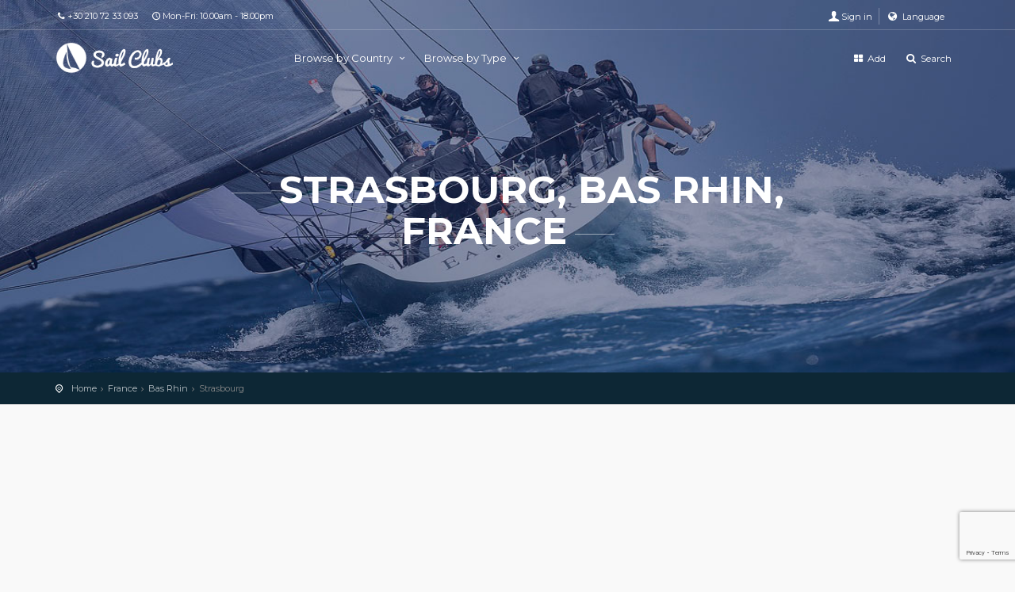

--- FILE ---
content_type: text/html; charset=UTF-8
request_url: https://sail-clubs.com/en/s/1181/France/Bas-Rhin/Strasbourg
body_size: 11925
content:
<!DOCTYPE html>
<!--[if IE 8]>
<html class="ie ie8">
  <![endif]-->
  <!--[if IE 9]>
  <html class="ie ie9">
    <![endif]-->
    <html lang="en">
      <head>
        <meta charset="UTF-8">
        <meta http-equiv="X-UA-Compatible" content="IE=edge">
        <meta name="viewport" content="width=device-width, initial-scale=1">
        <meta name="csrf-param" content="_csrf">
    <meta name="csrf-token" content="xtzV5lf6OIypLbv5RUcd4qJb9RZmO0OvFSFp37CEHVjmgfR6vwrQAs9rqKEIDWFlV8WYkLuDasHkl5NaS6uhVw==">
        <meta name="description" content="The most complete online directory and point of contact for Sailing Clubs worldwide.">
        <meta name="author" content="Athamas">
        <title>Strasbourg, Bas Rhin, France | Sail-Clubs</title>
        <!-- Favicons-->
        <link rel="shortcut icon" href="/themes/custom/img/favicon.ico" type="image/x-icon">
        <link rel="apple-touch-icon" type="image/x-icon" href="/themes/custom/img/apple-touch-icon-57x57-precomposed.png">
        <link rel="apple-touch-icon" type="image/x-icon" sizes="72x72" href="/themes/custom/img/apple-touch-icon-72x72-precomposed.png">
        <!-- CSS -->
        <link href="https://sail-clubs.com/en/s/1181/France/Bas-Rhin/Strasbourg" rel="canonical">
<link href="/assets/67640df5/css/bootstrap.css" rel="stylesheet"> 
        <link href="/themes/custom/css/base.css?v=0.1" rel="stylesheet">
        <!-- REVOLUTION SLIDER CSS -->
        <link href="/themes/custom/layerslider/css/layerslider.css" rel="stylesheet">
        <!-- Radio and check inputs -->
        <link href="/themes/custom/css/skins/square/grey.css" rel="stylesheet">
        <!-- Range slider -->
        <link href="/themes/custom/css/ion.rangeSlider.css" rel="stylesheet" >
        <link href="/themes/custom/css/ion.rangeSlider.skinFlat.css" rel="stylesheet">
        <!-- Google web fonts -->
        <link href='https://fonts.googleapis.com/css?family=Montserrat:400,700' rel='stylesheet' type='text/css'>
        <link href='https://fonts.googleapis.com/css?family=Gochi+Hand' rel='stylesheet' type='text/css'>
        <link href='https://fonts.googleapis.com/css?family=Lato:300,400' rel='stylesheet' type='text/css'>
        <!-- Common scripts -->
        <script src="/themes/custom/js/jquery-1.11.2.min.js"></script>	
        <script src="https://maps.googleapis.com/maps/api/js?key=AIzaSyB53H9Ic-U3hLurI5oWPEVQ0Ed-UeqeMvc"></script>
        <script src="/themes/custom/lat-long-picker/js/jquery-gmaps-latlon-picker.js"></script>	
	
        <!-- MapLibre scripts -->	
        <script src="https://unpkg.com/maplibre-gl@2.1.9/dist/maplibre-gl.js"></script>
        <link href="https://unpkg.com/maplibre-gl@2.1.9/dist/maplibre-gl.css" rel="stylesheet" />		
		
        <!--[if lt IE 9]>
        <script src="/themes/custom/js/html5shiv.min.js"></script>
        <script src="/themes/custom/js/respond.min.js"></script>
        <![endif]-->
	<script>
	  function resizeIframe(obj) {
	    obj.style.height = obj.contentWindow.document.body.scrollHeight + 'px';
	  }
	</script>

	<script src="https://www.google.com/recaptcha/api.js?render=6Lf9jYIqAAAAAKqxGSdqltDkuvMJPDMQ6nUm8R6U"></script>
	<script>
	    grecaptcha.ready(function() {
	        grecaptcha.execute('6Lf9jYIqAAAAAKqxGSdqltDkuvMJPDMQ6nUm8R6U', {action: 'sitewide'}).then(function(token) {
	            // Send the token to your server for verification
	            fetch('/site/verify-recaptcha/', {
	                method: 'POST',
	                headers: {
	                    'Content-Type': 'application/json',
			    'X-CSRF-Token': 'xtzV5lf6OIypLbv5RUcd4qJb9RZmO0OvFSFp37CEHVjmgfR6vwrQAs9rqKEIDWFlV8WYkLuDasHkl5NaS6uhVw=='
	                },
	                body: JSON.stringify({token: token})
	            }).then(response => response.json())
	              .then(data => {
	                  if (!data.success) {
	                      console.error('reCAPTCHA verification failed:', data.message || 'Unknown error');
	                  }
	              });
	        });
	    });
	</script>	
	
		  
      </head>
      <body>
           
        <!--[if lte IE 8]>
        <p class="chromeframe">You are using an <strong>outdated</strong> browser. Please <a href="http://browsehappy.com/">upgrade your browser</a>.</p>
        <![endif]-->
        <div id="preloader">
          <div class="sk-spinner sk-spinner-wave">
            <div class="sk-rect1"></div>
            <div class="sk-rect2"></div>
            <div class="sk-rect3"></div>
            <div class="sk-rect4"></div>
            <div class="sk-rect5"></div>
          </div>
        </div>
        <!-- End Preload -->
        <div class="layer"></div>
        <!-- Mobile menu overlay mask -->
        <!-- Header================================================== -->
        <header>
          <div id="top_line">
            <div class="container">
              <div class="row">
                <div class="col-md-6 col-sm-6 col-xs-6"><i class="icon-phone"></i>+30 210 72 33 093<span id="opening"><i class=" icon-clock-1"></i>Mon-Fri: 10.00am - 18.00pm</span></div>
                <div class="col-md-6 col-sm-6 col-xs-6">
                  <ul id="top_links">
                    <li>
                      <div class="dropdown dropdown-access">
                        <form id="login-widget-form" action="/en/user/login" method="post">
<input type="hidden" name="_csrf" value="xtzV5lf6OIypLbv5RUcd4qJb9RZmO0OvFSFp37CEHVjmgfR6vwrQAs9rqKEIDWFlV8WYkLuDasHkl5NaS6uhVw=="><a href="#" class="dropdown-toggle" data-toggle="dropdown" id="access_link">Sign in</a>
<div class="dropdown-menu">
  <div class="row">
    <div class="col-md-6 col-sm-6 col-xs-6">
      <a href="/user/auth?authclient=facebook" class="bt_facebook">
      <i class="icon-facebook"></i>Facebook </a>
    </div>
    <div class="col-md-6 col-sm-6 col-xs-6">
      <a href="/user/auth?authclient=google" class="bt_paypal" style="background: #d9534f">
      <i class="icon-google"></i>Google </a>
    </div>
  </div>
  <div class="login-or">
    <hr class="hr-or">
    <span class="span-or">or</span>
  </div>
  <div class="form-group">
    <div class="form-group field-login-form-login required">

<input type="text" id="login-form-login" class="form-control" name="login-form[login]" placeholder="Email" aria-required="true">

<div class="help-block"></div>
</div>  </div>
  <div class="form-group">
    <div class="form-group field-login-form-password required">

<input type="password" id="login-form-password" class="form-control" name="login-form[password]" placeholder="Password" aria-required="true">

<div class="help-block"></div>
</div>  </div>
  <a id="forgot_pw" href="/user/forgot">Forgot password?</a>
  <button type="submit" class="button_drop outline">Sign in</button>  <a class="button_drop outline" href="/user/register" title="Sign up">Sign up</a>
</div>
</form>	
                      </div>
                      <!-- End Dropdown access -->
                    </li>
                    <li id="lang_top">
                      <div class="dropdown dropdown-access">
                        <a href="#" data-toggle="dropdown" class="dropdown-toggle"><i class="icon-globe" style="font-size: 13px;"></i> Language</a>
                        <ul id="w0" class="dropdown-menu"><li><a href="/el/s/1181/France/Bas-Rhin/Strasbourg" tabindex="-1">Greek</a></li></ul>                      </div>
                    <li>
                  </ul>
                </div>
              </div>
              <!-- End row -->
            </div>
            <!-- End container-->
          </div>
          <!-- End top line-->
          <div class="container">
            <div class="row">
              <div class="col-md-3 col-sm-3 col-xs-3">
                <div id="logo">
                  <a href="/"><img src="/themes/custom/img/logo.png" style="height:40px;width:auto;" alt="Sail-Clubs Logo" data-retina="true" class="logo_normal"></a>
                  <a href="/"><img src="/themes/custom/img/logo_sticky.png" style="height:40px;width:auto;" alt="Sail-Clubs Logo" data-retina="true" class="logo_sticky"></a>
                </div>
              </div>
              <nav class="col-md-9 col-sm-9 col-xs-9">
                <a class="cmn-toggle-switch cmn-toggle-switch__htx open_close" href="javascript:void(0);"><span>Menu mobile</span></a>
                <div class="main-menu">
                  <div id="header_menu">
                    <img src="/themes/custom/img/logo_sticky.png" width="160" height="34" alt="Sail-Clubs Logo" data-retina="true">
                  </div>
                  <a href="#" class="open_close" id="close_in"><i class="icon_set_1_icon-77"></i></a>
                  <ul>
                    <!-- Listing by Country-->
                    <li class="submenu">
                      <a href="javascript:void(0);" class="show-submenu">Browse by Country <i class="icon-down-open-mini"></i></a>
                      <ul>
                        	      
                        <li>
                          <a href="javascript:void(0);">Africa</a>
                          <ul class="scrollable-menu">
                            <li><a href="/en/c/193/South-Africa">South Africa <span>(18)</span></a></li><li><a href="/en/c/156/Nigeria">Nigeria <span>(1)</span></a></li> 
                          </ul>
                        </li>
                        	      
                        <li>
                          <a href="javascript:void(0);">Asia</a>
                          <ul class="scrollable-menu">
                            <li><a href="/en/c/55/Cyprus">Cyprus <span>(10)</span></a></li><li><a href="/en/c/209/Thailand">Thailand <span>(4)</span></a></li><li><a href="/en/c/188/Singapore">Singapore <span>(12)</span></a></li><li><a href="/en/c/44/China">China <span>(13)</span></a></li><li><a href="/en/c/99/India">India <span>(7)</span></a></li><li><a href="/en/c/129/Malaysia">Malaysia <span>(7)</span></a></li><li><a href="/en/c/17/Bahrain">Bahrain <span>(1)</span></a></li><li><a href="/en/c/32/Brunei-Darussalam">Brunei Darussalam <span>(3)</span></a></li><li><a href="/en/c/206/Taiwan">Taiwan <span>(1)</span></a></li><li><a href="/en/c/100/Indonesia">Indonesia <span>(3)</span></a></li><li><a href="/en/c/107/Japan">Japan <span>(3)</span></a></li><li><a href="/en/c/113/South-Korea">South Korea <span>(2)</span></a></li><li><a href="/en/c/114/Kuwait">Kuwait <span>(2)</span></a></li><li><a href="/en/c/173/Qatar">Qatar <span>(2)</span></a></li><li><a href="/en/c/215/Turkey">Turkey <span>(5)</span></a></li> 
                          </ul>
                        </li>
                        	      
                        <li>
                          <a href="javascript:void(0);">Europe</a>
                          <ul class="scrollable-menu">
                            <li><a href="/en/c/222/United-Kingdom">United Kingdom <span>(812)</span></a></li><li><a href="/en/c/53/Croatia">Croatia <span>(14)</span></a></li><li><a href="/en/c/103/Ireland">Ireland <span>(71)</span></a></li><li><a href="/en/c/57/Denmark">Denmark <span>(10)</span></a></li><li><a href="/en/c/72/Finland">Finland <span>(7)</span></a></li><li><a href="/en/c/105/Italy">Italy <span>(402)</span></a></li><li><a href="/en/c/242/Montenegro">Montenegro <span>(1)</span></a></li><li><a href="/en/c/171/Portugal">Portugal <span>(15)</span></a></li><li><a href="/en/c/21/Belgium">Belgium <span>(3)</span></a></li><li><a href="/en/c/81/Germany">Germany <span>(175)</span></a></li><li><a href="/en/c/150/Netherlands">Netherlands <span>(12)</span></a></li><li><a href="/en/c/73/France">France <span>(604)</span></a></li><li><a href="/en/c/204/Switzerland">Switzerland <span>(13)</span></a></li><li><a href="/en/c/195/Spain">Spain <span>(199)</span></a></li><li><a href="/en/c/84/Greece">Greece <span>(138)</span></a></li><li><a href="/en/c/160/Norway">Norway <span>(5)</span></a></li><li><a href="/en/c/83/Gibraltar">Gibraltar <span>(2)</span></a></li><li><a href="/en/c/33/Bulgaria">Bulgaria <span>(7)</span></a></li><li><a href="/en/c/170/Poland">Poland <span>(3)</span></a></li><li><a href="/en/c/203/Sweden">Sweden <span>(10)</span></a></li><li><a href="/en/c/67/Estonia">Estonia <span>(2)</span></a></li><li><a href="/en/c/98/Iceland">Iceland <span>(1)</span></a></li><li><a href="/en/c/132/Malta">Malta <span>(2)</span></a></li><li><a href="/en/c/176/Russian-Federation">Russian Federation <span>(23)</span></a></li><li><a href="/en/c/14/Austria">Austria <span>(10)</span></a></li><li><a href="/en/c/97/Hungary">Hungary <span>(1)</span></a></li><li><a href="/en/c/141/Monaco">Monaco <span>(1)</span></a></li><li><a href="/en/c/56/Czech-Republic">Czech Republic <span>(1)</span></a></li><li><a href="/en/c/175/Romania">Romania <span>(2)</span></a></li><li><a href="/en/c/243/Serbia">Serbia <span>(4)</span></a></li><li><a href="/en/c/122/Liechtenstein">Liechtenstein <span>(1)</span></a></li> 
                          </ul>
                        </li>
                        	      
                        <li>
                          <a href="javascript:void(0);">North America</a>
                          <ul class="scrollable-menu">
                            <li><a href="/en/c/223/United-States">United States <span>(1127)</span></a></li><li><a href="/en/c/38/Canada">Canada <span>(175)</span></a></li><li><a href="/en/c/16/Bahamas">Bahamas <span>(5)</span></a></li><li><a href="/en/c/231/Virgin-Islands-British-">Virgin Islands (British) <span>(2)</span></a></li><li><a href="/en/c/151/Netherlands-Antilles">Netherlands Antilles <span>(1)</span></a></li><li><a href="/en/c/232/Virgin-Islands-U-S-">Virgin Islands (U.S.) <span>(2)</span></a></li><li><a href="/en/c/95/Honduras">Honduras <span>(1)</span></a></li><li><a href="/en/c/106/Jamaica">Jamaica <span>(1)</span></a></li> 
                          </ul>
                        </li>
                        	      
                        <li>
                          <a href="javascript:void(0);">Oceania</a>
                          <ul class="scrollable-menu">
                            <li><a href="/en/c/13/Australia">Australia <span>(105)</span></a></li><li><a href="/en/c/153/New-Zealand">New Zealand <span>(21)</span></a></li> 
                          </ul>
                        </li>
                        	      
                        <li>
                          <a href="javascript:void(0);">South America</a>
                          <ul class="scrollable-menu">
                            <li><a href="/en/c/246/Curacao">Curacao <span>(3)</span></a></li><li><a href="/en/c/10/Argentina">Argentina <span>(10)</span></a></li><li><a href="/en/c/30/Brazil">Brazil <span>(9)</span></a></li><li><a href="/en/c/43/Chile">Chile <span>(2)</span></a></li><li><a href="/en/c/167/Peru">Peru <span>(1)</span></a></li><li><a href="/en/c/75/French-Guiana">French Guiana <span>(2)</span></a></li> 
                          </ul>
                        </li>
                                              </ul>
                    </li>
                    <!-- Listing by Country Ends--> 
                    <!-- Listing by Type-->   
                    <li class="submenu">
                      <a href="javascript:void(0);" class="show-submenu">Browse by Type <i class="icon-down-open-mini"></i></a>
                      <ul>
                        	
                        <li>
                          <a href="javascript:void(0);">Sailing / Yacht Clubs</a>
                          <ul>
                            	      
                            <li>
                              <a href="javascript:void(0);">Africa</a>
                              <ul>
                                <li><a href="/en/ct/193/1/South-Africa/Sailing-Yacht-Clubs">South Africa <span>(18)</span></a></li><li><a href="/en/ct/156/1/Nigeria/Sailing-Yacht-Clubs">Nigeria <span>(1)</span></a></li> 
                              </ul>
                            </li>
                            	      
                            <li>
                              <a href="javascript:void(0);">Asia</a>
                              <ul>
                                <li><a href="/en/ct/55/1/Cyprus/Sailing-Yacht-Clubs">Cyprus <span>(10)</span></a></li><li><a href="/en/ct/209/1/Thailand/Sailing-Yacht-Clubs">Thailand <span>(4)</span></a></li><li><a href="/en/ct/188/1/Singapore/Sailing-Yacht-Clubs">Singapore <span>(7)</span></a></li><li><a href="/en/ct/44/1/China/Sailing-Yacht-Clubs">China <span>(11)</span></a></li><li><a href="/en/ct/129/1/Malaysia/Sailing-Yacht-Clubs">Malaysia <span>(6)</span></a></li><li><a href="/en/ct/32/1/Brunei-Darussalam/Sailing-Yacht-Clubs">Brunei Darussalam <span>(2)</span></a></li><li><a href="/en/ct/99/1/India/Sailing-Yacht-Clubs">India <span>(3)</span></a></li><li><a href="/en/ct/100/1/Indonesia/Sailing-Yacht-Clubs">Indonesia <span>(1)</span></a></li><li><a href="/en/ct/107/1/Japan/Sailing-Yacht-Clubs">Japan <span>(1)</span></a></li><li><a href="/en/ct/113/1/South-Korea/Sailing-Yacht-Clubs">South Korea <span>(1)</span></a></li><li><a href="/en/ct/114/1/Kuwait/Sailing-Yacht-Clubs">Kuwait <span>(1)</span></a></li><li><a href="/en/ct/173/1/Qatar/Sailing-Yacht-Clubs">Qatar <span>(1)</span></a></li><li><a href="/en/ct/215/1/Turkey/Sailing-Yacht-Clubs">Turkey <span>(5)</span></a></li> 
                              </ul>
                            </li>
                            	      
                            <li>
                              <a href="javascript:void(0);">Europe</a>
                              <ul>
                                <li><a href="/en/ct/222/1/United-Kingdom/Sailing-Yacht-Clubs">United Kingdom <span>(800)</span></a></li><li><a href="/en/ct/103/1/Ireland/Sailing-Yacht-Clubs">Ireland <span>(70)</span></a></li><li><a href="/en/ct/57/1/Denmark/Sailing-Yacht-Clubs">Denmark <span>(10)</span></a></li><li><a href="/en/ct/72/1/Finland/Sailing-Yacht-Clubs">Finland <span>(7)</span></a></li><li><a href="/en/ct/105/1/Italy/Sailing-Yacht-Clubs">Italy <span>(376)</span></a></li><li><a href="/en/ct/242/1/Montenegro/Sailing-Yacht-Clubs">Montenegro <span>(1)</span></a></li><li><a href="/en/ct/171/1/Portugal/Sailing-Yacht-Clubs">Portugal <span>(12)</span></a></li><li><a href="/en/ct/21/1/Belgium/Sailing-Yacht-Clubs">Belgium <span>(3)</span></a></li><li><a href="/en/ct/81/1/Germany/Sailing-Yacht-Clubs">Germany <span>(175)</span></a></li><li><a href="/en/ct/150/1/Netherlands/Sailing-Yacht-Clubs">Netherlands <span>(12)</span></a></li><li><a href="/en/ct/73/1/France/Sailing-Yacht-Clubs">France <span>(519)</span></a></li><li><a href="/en/ct/204/1/Switzerland/Sailing-Yacht-Clubs">Switzerland <span>(13)</span></a></li><li><a href="/en/ct/195/1/Spain/Sailing-Yacht-Clubs">Spain <span>(191)</span></a></li><li><a href="/en/ct/160/1/Norway/Sailing-Yacht-Clubs">Norway <span>(5)</span></a></li><li><a href="/en/ct/33/1/Bulgaria/Sailing-Yacht-Clubs">Bulgaria <span>(7)</span></a></li><li><a href="/en/ct/170/1/Poland/Sailing-Yacht-Clubs">Poland <span>(3)</span></a></li><li><a href="/en/ct/53/1/Croatia/Sailing-Yacht-Clubs">Croatia <span>(12)</span></a></li><li><a href="/en/ct/203/1/Sweden/Sailing-Yacht-Clubs">Sweden <span>(10)</span></a></li><li><a href="/en/ct/67/1/Estonia/Sailing-Yacht-Clubs">Estonia <span>(2)</span></a></li><li><a href="/en/ct/84/1/Greece/Sailing-Yacht-Clubs">Greece <span>(132)</span></a></li><li><a href="/en/ct/98/1/Iceland/Sailing-Yacht-Clubs">Iceland <span>(1)</span></a></li><li><a href="/en/ct/132/1/Malta/Sailing-Yacht-Clubs">Malta <span>(1)</span></a></li><li><a href="/en/ct/176/1/Russian-Federation/Sailing-Yacht-Clubs">Russian Federation <span>(22)</span></a></li><li><a href="/en/ct/14/1/Austria/Sailing-Yacht-Clubs">Austria <span>(9)</span></a></li><li><a href="/en/ct/97/1/Hungary/Sailing-Yacht-Clubs">Hungary <span>(1)</span></a></li><li><a href="/en/ct/141/1/Monaco/Sailing-Yacht-Clubs">Monaco <span>(1)</span></a></li><li><a href="/en/ct/56/1/Czech-Republic/Sailing-Yacht-Clubs">Czech Republic <span>(1)</span></a></li><li><a href="/en/ct/175/1/Romania/Sailing-Yacht-Clubs">Romania <span>(2)</span></a></li><li><a href="/en/ct/243/1/Serbia/Sailing-Yacht-Clubs">Serbia <span>(4)</span></a></li><li><a href="/en/ct/122/1/Liechtenstein/Sailing-Yacht-Clubs">Liechtenstein <span>(1)</span></a></li> 
                              </ul>
                            </li>
                            	      
                            <li>
                              <a href="javascript:void(0);">North America</a>
                              <ul>
                                <li><a href="/en/ct/223/1/United-States/Sailing-Yacht-Clubs">United States <span>(1114)</span></a></li><li><a href="/en/ct/38/1/Canada/Sailing-Yacht-Clubs">Canada <span>(173)</span></a></li><li><a href="/en/ct/16/1/Bahamas/Sailing-Yacht-Clubs">Bahamas <span>(5)</span></a></li><li><a href="/en/ct/231/1/Virgin-Islands-British-/Sailing-Yacht-Clubs">Virgin Islands (British) <span>(2)</span></a></li><li><a href="/en/ct/151/1/Netherlands-Antilles/Sailing-Yacht-Clubs">Netherlands Antilles <span>(1)</span></a></li><li><a href="/en/ct/232/1/Virgin-Islands-U-S-/Sailing-Yacht-Clubs">Virgin Islands (U.S.) <span>(2)</span></a></li><li><a href="/en/ct/106/1/Jamaica/Sailing-Yacht-Clubs">Jamaica <span>(1)</span></a></li> 
                              </ul>
                            </li>
                            	      
                            <li>
                              <a href="javascript:void(0);">Oceania</a>
                              <ul>
                                <li><a href="/en/ct/13/1/Australia/Sailing-Yacht-Clubs">Australia <span>(105)</span></a></li><li><a href="/en/ct/153/1/New-Zealand/Sailing-Yacht-Clubs">New Zealand <span>(21)</span></a></li> 
                              </ul>
                            </li>
                            	      
                            <li>
                              <a href="javascript:void(0);">South America</a>
                              <ul>
                                <li><a href="/en/ct/246/1/Curacao/Sailing-Yacht-Clubs">Curacao <span>(3)</span></a></li><li><a href="/en/ct/10/1/Argentina/Sailing-Yacht-Clubs">Argentina <span>(10)</span></a></li><li><a href="/en/ct/30/1/Brazil/Sailing-Yacht-Clubs">Brazil <span>(9)</span></a></li><li><a href="/en/ct/43/1/Chile/Sailing-Yacht-Clubs">Chile <span>(2)</span></a></li><li><a href="/en/ct/167/1/Peru/Sailing-Yacht-Clubs">Peru <span>(1)</span></a></li><li><a href="/en/ct/75/1/French-Guiana/Sailing-Yacht-Clubs">French Guiana <span>(2)</span></a></li> 
                              </ul>
                            </li>
                                                      </ul>
                        </li>
                        	
                        <li>
                          <a href="javascript:void(0);">Charter Companies</a>
                          <ul>
                            	      
                            <li>
                              <a href="javascript:void(0);">Europe</a>
                              <ul>
                                <li><a href="/en/ct/222/3/United-Kingdom/Charter-Companies">United Kingdom <span>(5)</span></a></li><li><a href="/en/ct/53/3/Croatia/Charter-Companies">Croatia <span>(1)</span></a></li><li><a href="/en/ct/84/3/Greece/Charter-Companies">Greece <span>(3)</span></a></li><li><a href="/en/ct/73/3/France/Charter-Companies">France <span>(1)</span></a></li><li><a href="/en/ct/171/3/Portugal/Charter-Companies">Portugal <span>(1)</span></a></li> 
                              </ul>
                            </li>
                            	      
                            <li>
                              <a href="javascript:void(0);">North America</a>
                              <ul>
                                <li><a href="/en/ct/95/3/Honduras/Charter-Companies">Honduras <span>(1)</span></a></li> 
                              </ul>
                            </li>
                                                      </ul>
                        </li>
                        	
                        <li>
                          <a href="javascript:void(0);">Marina / Boat Yards</a>
                          <ul>
                            	      
                            <li>
                              <a href="javascript:void(0);">Asia</a>
                              <ul>
                                <li><a href="/en/ct/44/5/China/Marina-Boat-Yards">China <span>(2)</span></a></li><li><a href="/en/ct/99/5/India/Marina-Boat-Yards">India <span>(1)</span></a></li><li><a href="/en/ct/188/5/Singapore/Marina-Boat-Yards">Singapore <span>(1)</span></a></li><li><a href="/en/ct/100/5/Indonesia/Marina-Boat-Yards">Indonesia <span>(1)</span></a></li><li><a href="/en/ct/107/5/Japan/Marina-Boat-Yards">Japan <span>(1)</span></a></li><li><a href="/en/ct/129/5/Malaysia/Marina-Boat-Yards">Malaysia <span>(1)</span></a></li> 
                              </ul>
                            </li>
                            	      
                            <li>
                              <a href="javascript:void(0);">Europe</a>
                              <ul>
                                <li><a href="/en/ct/53/5/Croatia/Marina-Boat-Yards">Croatia <span>(1)</span></a></li><li><a href="/en/ct/195/5/Spain/Marina-Boat-Yards">Spain <span>(5)</span></a></li><li><a href="/en/ct/132/5/Malta/Marina-Boat-Yards">Malta <span>(1)</span></a></li> 
                              </ul>
                            </li>
                                                      </ul>
                        </li>
                        	
                        <li>
                          <a href="javascript:void(0);">Sailing Schools</a>
                          <ul>
                            	      
                            <li>
                              <a href="javascript:void(0);">Asia</a>
                              <ul>
                                <li><a href="/en/ct/188/8/Singapore/Sailing-Schools">Singapore <span>(2)</span></a></li><li><a href="/en/ct/173/8/Qatar/Sailing-Schools">Qatar <span>(1)</span></a></li> 
                              </ul>
                            </li>
                            	      
                            <li>
                              <a href="javascript:void(0);">Europe</a>
                              <ul>
                                <li><a href="/en/ct/222/8/United-Kingdom/Sailing-Schools">United Kingdom <span>(4)</span></a></li><li><a href="/en/ct/84/8/Greece/Sailing-Schools">Greece <span>(1)</span></a></li><li><a href="/en/ct/83/8/Gibraltar/Sailing-Schools">Gibraltar <span>(2)</span></a></li><li><a href="/en/ct/195/8/Spain/Sailing-Schools">Spain <span>(2)</span></a></li><li><a href="/en/ct/73/8/France/Sailing-Schools">France <span>(12)</span></a></li><li><a href="/en/ct/105/8/Italy/Sailing-Schools">Italy <span>(4)</span></a></li><li><a href="/en/ct/176/8/Russian-Federation/Sailing-Schools">Russian Federation <span>(1)</span></a></li><li><a href="/en/ct/171/8/Portugal/Sailing-Schools">Portugal <span>(2)</span></a></li> 
                              </ul>
                            </li>
                                                      </ul>
                        </li>
                        	
                        <li>
                          <a href="javascript:void(0);">Association</a>
                          <ul>
                            	      
                            <li>
                              <a href="javascript:void(0);">Asia</a>
                              <ul>
                                <li><a href="/en/ct/99/2/India/Association">India <span>(3)</span></a></li><li><a href="/en/ct/188/2/Singapore/Association">Singapore <span>(2)</span></a></li><li><a href="/en/ct/17/2/Bahrain/Association">Bahrain <span>(1)</span></a></li><li><a href="/en/ct/32/2/Brunei-Darussalam/Association">Brunei Darussalam <span>(1)</span></a></li><li><a href="/en/ct/206/2/Taiwan/Association">Taiwan <span>(1)</span></a></li><li><a href="/en/ct/100/2/Indonesia/Association">Indonesia <span>(1)</span></a></li><li><a href="/en/ct/107/2/Japan/Association">Japan <span>(1)</span></a></li><li><a href="/en/ct/113/2/South-Korea/Association">South Korea <span>(1)</span></a></li><li><a href="/en/ct/114/2/Kuwait/Association">Kuwait <span>(1)</span></a></li> 
                              </ul>
                            </li>
                            	      
                            <li>
                              <a href="javascript:void(0);">Europe</a>
                              <ul>
                                <li><a href="/en/ct/195/2/Spain/Association">Spain <span>(1)</span></a></li><li><a href="/en/ct/105/2/Italy/Association">Italy <span>(22)</span></a></li><li><a href="/en/ct/73/2/France/Association">France <span>(72)</span></a></li><li><a href="/en/ct/14/2/Austria/Association">Austria <span>(1)</span></a></li> 
                              </ul>
                            </li>
                            	      
                            <li>
                              <a href="javascript:void(0);">North America</a>
                              <ul>
                                <li><a href="/en/ct/223/2/United-States/Association">United States <span>(13)</span></a></li><li><a href="/en/ct/38/2/Canada/Association">Canada <span>(2)</span></a></li> 
                              </ul>
                            </li>
                                                      </ul>
                        </li>
                        	
                        <li>
                          <a href="javascript:void(0);">Holiday Companies</a>
                          <ul>
                            	      
                            <li>
                              <a href="javascript:void(0);">Europe</a>
                              <ul>
                                <li><a href="/en/ct/84/4/Greece/Holiday-Companies">Greece <span>(2)</span></a></li><li><a href="/en/ct/103/4/Ireland/Holiday-Companies">Ireland <span>(1)</span></a></li><li><a href="/en/ct/222/4/United-Kingdom/Holiday-Companies">United Kingdom <span>(1)</span></a></li> 
                              </ul>
                            </li>
                                                      </ul>
                        </li>
                        	
                        <li>
                          <a href="javascript:void(0);">Marine Charities</a>
                          <ul>
                            	      
                            <li>
                              <a href="javascript:void(0);">Europe</a>
                              <ul>
                                <li><a href="/en/ct/222/6/United-Kingdom/Marine-Charities">United Kingdom <span>(1)</span></a></li> 
                              </ul>
                            </li>
                                                      </ul>
                        </li>
                        	
                        <li>
                          <a href="javascript:void(0);">National Authorities</a>
                          <ul>
                            	      
                            <li>
                              <a href="javascript:void(0);">Europe</a>
                              <ul>
                                <li><a href="/en/ct/222/7/United-Kingdom/National-Authorities">United Kingdom <span>(1)</span></a></li> 
                              </ul>
                            </li>
                                                      </ul>
                        </li>
                        		      
                      </ul>
                    </li>
                    <!-- Listing by Type Ends-->  		      	      
                  </ul>
                </div>
                <!-- End main-menu -->
                <ul id="top_tools">
                  <li><a href="/en/listing/create/"><i class="icon-th-large"></i> Add</a></li>
                  <li><a href="/en/search"><i class="icon-search" style="font-size: 13px;"></i> Search</a></li>
                </ul>
              </nav>
            </div>
          </div>
          <!-- container -->
        </header>
        <!-- End Header -->
                <section class="parallax-window" data-parallax="scroll" data-image-src="/themes/custom/img/main/header_bg_2.jpg" data-natural-width="1400" data-natural-height="470">
          <div class="parallax-content-1">
            <div class="animated fadeInDown">
              <h1>Strasbourg, Bas Rhin, France</h1>
            </div>
          </div>
        </section>
        <!-- End section -->
        <div id="position">
          <div class="container">
            <ul class=""><li><a href="/">Home</a></li>
<li><a href="/en/../en/c/73/France">France</a></li>
<li><a href="/en/../en/z/1181/France/Bas-Rhin">Bas Rhin</a></li>
<li class="active">Strasbourg</li>
</ul>          </div>
        </div>
        <!-- Position -->
        <div class="collapse" id="collapseMap">
          <div id="map" class="map"></div>
        </div>
        <!-- End Map -->
                <div  class="container margin_60">	
          <div class="row">
  <aside class="col-lg-3 col-md-3">
    
<style>
.maplibregl-popup {
    max-width: 340px !important;
}

</style>

<script>
  $(document).ready(function() {
     $("#collapseMap").collapse('show');
  });
</script>

<script>

$('#collapseMap').on('shown.bs.collapse', function(e) {
  (function(A) {
    if (!Array.prototype.forEach)
      A.forEach = A.forEach || function(action, that) {
        for (var i = 0, l = this.length; i < l; i++)
          if (i in this)
            action.call(that, this[i], i, this);
      };
  })(Array.prototype);
  
	var geojson = {"type":"FeatureCollection","features":[{"type":"Feature","geometry":{"type":"Point","coordinates":[7.724614,48.570328]},"properties":{"id":42}}]}; 

	var places_data = geojson;
	var places = geojson;
	var layerIDs = [];

	var map = new maplibregl.Map({
	    container: 'map',
	    style: 'https://api.maptiler.com/maps/basic/style.json?key=8bpjrP4bWNy5L4mEwxBV',
	    center: [ 7.724614 , 48.570328 ],
	    zoom: 5
	});  
		    
	map.on('load', function() {
	    map.loadImage('/themes/custom/img/pins/Agents.png', (error, image) => {
	      if (error) throw error;
	      map.addImage('marker', image);
	    });	    
	    
	    map.addSource('places', {
	        type: 'geojson',
	        data: places_data,
	        cluster: true,
	        clusterMaxZoom: 14
	    });

	    var bounds = new maplibregl.LngLatBounds();
    
	    places.features.forEach(function(feature) {
		bounds.extend(feature.geometry.coordinates);

	        map.fitBounds(bounds);

	        // Add a layer for this symbol type if it hasn't been added already.
	        if (!map.getLayer('clubs')) {
	            map.addLayer({
	                'id': 'clubs',
			'type': 'symbol',
	                'source': 'places',
	                'layout': {
	                    'icon-image': 'marker',
	                    'icon-size': 0.9,
	                    'icon-overlap': 'always'
	                }
	            });

	            layerIDs.push('clubs');
	        }
	 
	    });

	    map.addLayer({
	        id: 'clusters',
	        type: 'circle',
	        source: 'places',
	        filter: ['has', 'point_count'],
	        paint: {
	            'circle-color': [
	                'step',
	                ['get', 'point_count'],
	                '#0B6F9A',
	                100,
	                '#0B6F9A',
	                750,
	                '#0B6F9A'
	            ],
	            'circle-radius': [
	                'step',
	                ['get', 'point_count'],
	                20,
	                100,
	                20,
	                750,
	                20
	            ]
	        }
	    });

	    map.addLayer({
	        id: 'cluster-count',
	        type: 'symbol',
	        source: 'places',
	        filter: ['has', 'point_count'],
	        layout: {
	            'text-field': '{point_count_abbreviated}',
	            'text-font': ['DIN Offc Pro Medium', 'Arial Unicode MS Bold'],
	            'text-size': 12
	        },
	        paint: {
	            'text-color': 'white'
	        }
	    });

	    map.on('click', 'clusters', (e) => {
	        const features = map.queryRenderedFeatures(e.point, {
	            layers: ['clusters']
	        });
	        const clusterId = features[0].properties.cluster_id;
	        map.getSource('places').getClusterExpansionZoom(
	            clusterId,
	            (err, zoom) => {
	                if (err) return;

	                map.easeTo({
	                    center: features[0].geometry.coordinates,
	                    zoom: zoom
	                });
	            }
	        );
	    });

	    for (const element of layerIDs) {
	        map.on('click', element, (e) => {
	            var coordinates = e.features[0].geometry.coordinates.slice();
	            var id = e.features[0].properties.id;

	            while (Math.abs(e.lngLat.lng - coordinates[0]) > 180) {
	                coordinates[0] += e.lngLat.lng > coordinates[0] ? 360 : -360;
	            }

	            $.ajax({
	                url: "/listing/get-poi?id=" + id,
	                method: "POST",
	                dataType: "json",
	                success: function(result) {
	                    var name = result.name;
	                    var img = result.img;
	                    var url = result.url;
	                    var city = result.city;
				
	                    var popup = '<div class="marker_info" id="marker_info">' +
				'<img src="/uploads/' + img + '" alt="'+ name +'" style="width: 100%; height: auto;">' +
				'<h3>'+ name +'</h3>' +
				'<span>'+ city +'</span>' +
				'<div class="marker_tools"></div>' +
				'<a href="'+ url + '" class="btn_infobox">Details</a>' +
	                        '</div>';

	                    new maplibregl.Popup()
	                        .setLngLat(coordinates)
	                        .setHTML(popup)
	                        .addTo(map);
	                }
	            });

	        });
	    };

	    map.on('mouseenter', 'clusters', () => {
	        map.getCanvas().style.cursor = 'pointer';
	    });

	    map.on('mouseleave', 'clusters', () => {
	        map.getCanvas().style.cursor = '';
	    });

	});
  
});



</script>
<p>
<a class="btn_map" data-toggle="collapse" href="#collapseMap" aria-expanded="false" aria-controls="collapseMap" data-text-swap="View on map" data-text-original="Hide map">Hide map</a>
</p>    <div class="box_style_cat">
    <ul id="cat_nav">    
        <li><a href="/en/st/1181/1/France/Bas-Rhin/Strasbourg/Sailing-Yacht-Clubs"><i class="icon_set_1_icon-57"></i>Sailing / Yacht Clubs <span>(1)</span></a></li>
        </ul>
    </div>     
    <div class="box_style_1">
    <a href="http://sail-la-vie.com/yachts-charter-Greece" target="_blank">
      <img style="width: 100%;" src="/themes/custom/img/banners/sail-la-vie-banner-en.png" alt="Book a Sailing Yacht!">
    </a>
    </div>
    <!--/box_style_1 -->
    <div class="box_style_7">    
      <iframe src="https://sail-clubs.com/sail-areas.php" frameborder="0" scrolling="no" onload="resizeIframe(this)"></iframe>
    </div> 
  </aside>
  <!--End aside -->
  <div class="col-lg-9 col-md-9" id="country_list">
    <div class="row">
   </div><div class="row">   <div class="col-md-6 col-sm-6 wow zoomIn animated" data-wow-delay="0.1s" style="visibility: visible; animation-delay: 0.1s; animation-name: zoomIn;">
      <div class="tour_container">
	 <div class="wishlist">
	       <a class="favorite-button" data-model="app\models\Listing" data-target-id="42" data-pjax="0" style="cursor: pointer;" data-status="inactive"><span data-toggle="popover" title="Favorites" data-content="Click to add to favorites"><span class="fa fa-star ci-color"></span></span></a>	    
	 </div>	 
         <div class="img_container">
            <a href="/en/i/42/France/Bas-Rhin/Strasbourg/Sailing-Yacht-Club/Aquatic-Club-d-Alsace-Lorraine">
               		  <img src="/uploads/placeholder.jpg" class="img-responsive" alt="Aquatic Club d'Alsace Lorraine">	  
                           </a>
         </div>
         <div class="tour_title">
            <h3><strong><a href="/en/i/42/France/Bas-Rhin/Strasbourg/Sailing-Yacht-Club/Aquatic-Club-d-Alsace-Lorraine">Aquatic Club d'Alsace Lorraine</a></strong></h3>     
	    <br>
            <div class="row">
               <div class="col-lg-8 col-xs-8">
                  <ul class="add_info">
                                          <li>
                        <div class="tooltip_styled tooltip-effect-4">
                           <span class="tooltip-item"><i class="icon_set_1_icon-48"></i></span>
                           <div class="tooltip-content">
                              <h4>Address</h4>
                              19 Rue Oberelsau, Strasbourg                           </div>
                        </div>
                     </li>
                                          <li>
                        <div class="tooltip_styled tooltip-effect-4">
                           <span class="tooltip-item"><i class="icon_set_1_icon-91"></i></span>
                           <div class="tooltip-content">
                              <h4>Phone</h4>
                              330388293150                           </div>
                        </div>
                     </li>
                                          <li>
                        <div class="tooltip_styled tooltip-effect-4">
                           <span class="tooltip-item"><i class="icon_set_1_icon-95"></i></span>
                           <div class="tooltip-content">
                              <h4>Fax</h4>
                              330388291694                            </div>
                        </div>
                     </li>
                                          <li>
                        <div class="tooltip_styled tooltip-effect-4">
                           <span class="tooltip-item"><i class="icon_set_1_icon-72"></i></span>
                           <div class="tooltip-content">
                              <h4>Web</h4>
                              http://www.acal-plongee.com                           </div>
                        </div>
                     </li>
                                       </ul>
               </div>	       
               <div class="col-lg-4 col-xs-4">
                  <a href="/en/i/42/France/Bas-Rhin/Strasbourg/Sailing-Yacht-Club/Aquatic-Club-d-Alsace-Lorraine"  class="btn_1">Details</a>
               </div>	       
            </div>
         </div>
      </div>
      <!-- End box tour -->
   </div>
   <!-- End col-md-6 -->
   </div>
    <hr>
    <div class="text-center">
      <div id="pagination" >
              </div>
    </div>
    <!-- end pagination-->	    
  </div>
</div>        </div>
        <footer>
          <div class="container">
            <div class="row" id="footer_links">
              <div class="col-lg-2"></div>
              <div class="col-lg-8">
                <div class="row">
                  <div class="col-xs-12 col-sm-2">
                    <ul>
                      <li><a href="/en/about">About us</a></li>
                    </ul>
                  </div>
                  <div class="col-xs-12 col-sm-2">
                    <ul>
                      <li><a href="/en/contact">Contact</a></li>
                    </ul>
                  </div>
                  <div class="col-xs-12 col-sm-2">
                    <ul>
                      <li><a href="/en/search">Search</a></li>
                    </ul>
                  </div>
                  <div class="col-xs-12 col-sm-2">
                    <ul>
                      <li><a href="/en/listing/create">Add</a></li>
                    </ul>
                  </div>
                  <div class="col-xs-12 col-sm-2">
                    <ul>
                                            <li><a href="/en/user/login">Login</a></li>
                      			  
                    </ul>
                  </div>
                  <div class="col-xs-12 col-sm-2">
                    <ul>
                                            <li><a href="/en/user/register">Register</a></li>
                      			  
                    </ul>
                  </div>
                </div>
              </div>
            </div>
            <!-- End row -->
            <div class="row">
              <div class="col-lg-2"></div>
              <div class="col-md-8">
                <div id="social_footer">
                  <ul>
                    <li><a href="https://www.facebook.com/sharer/sharer.php?u=http%3A//sail-clubs.com/"><i class="icon-facebook"></i></a></li>
                    <li><a href="https://twitter.com/home?status=http%3A//sail-clubs.com/"><i class="icon-twitter"></i></a></li>
                    <li><a href="https://plus.google.com/share?url=http%3A//sail-clubs.com/"><i class="icon-google"></i></a></li>
                    <li><a href="#"><i class="icon-instagram"></i></a></li>
                    <li><a href="#"><i class="icon-pinterest"></i></a></li>
                    <li><a href="#"><i class="icon-vimeo"></i></a></li>
                    <li><a href="#"><i class="icon-youtube-play"></i></a></li>
                    <li><a href="#"><i class="icon-linkedin"></i></a></li>
                  </ul>
                  <p>&copy; Sail Clubs 2012 - 2026</p>
		  <p>Sponsored by <a href="http://sail-la-vie.com/">Sail la Vie</a> - Developed by <a href="http://hartis.org/services/web-design/">Hartis</a></p>
                </div>
              </div>
            </div>
            <!-- End row -->
          </div>
          <!-- End container -->
        </footer>
        <!-- End footer -->
        <div id="toTop"></div>
        <!-- Back to top button -->
        <!-- Common scripts -->
        <script src="/themes/custom/js/common_scripts_min.js"></script>
        <script src="/themes/custom/js/functions.js"></script>
        		
        <!-- Cat nav mobile -->
        <script  src="/themes/custom/js/cat_nav_mobile.js"></script>
        <script>$('#cat_nav').mobileMenu();</script>
        <!-- Check and radio inputs -->
        <script src="/themes/custom/js/icheck.js"></script>
        <script>  
          $('input').iCheck({
             checkboxClass: 'icheckbox_square-grey',
             radioClass: 'iradio_square-grey'
           });
           
        </script>
        <!-- Map -->
        <script src="/themes/custom/js/infobox.js"></script>

	<!-- Google tag (gtag.js) -->
	<script async src="https://www.googletagmanager.com/gtag/js?id=G-SGQNRX7484"></script>
	<script>
	  window.dataLayer = window.dataLayer || [];
	  function gtag(){dataLayer.push(arguments);}
	  gtag('js', new Date());

	  gtag('config', 'G-SGQNRX7484');
	</script>
	
	<!-- BEGIN JIVOSITE CODE {literal} -->
	<script type='text/javascript'>
	(function(){ var widget_id = 'ANnFM2UPtn';
	var s = document.createElement('script'); s.type = 'text/javascript'; s.async = true; s.src = '//code.jivosite.com/script/widget/'+widget_id; var ss = document.getElementsByTagName('script')[0]; ss.parentNode.insertBefore(s, ss);})();
	</script>
	
	<!-- {/literal} END JIVOSITE CODE -->
	<!-- Go to www.addthis.com/dashboard to customize your tools -->
	<script type="text/javascript" src="//s7.addthis.com/js/300/addthis_widget.js#pubid=ra-5ab36534825af6e9"></script>

	<!-- Quantcast Choice. Consent Manager Tag -->
	<script type="text/javascript" async=true>
	    var elem = document.createElement('script');
	    elem.src = 'https://quantcast.mgr.consensu.org/cmp.js';
	    elem.async = true;
	    elem.type = "text/javascript";
	    var scpt = document.getElementsByTagName('script')[0];
	    scpt.parentNode.insertBefore(elem, scpt);
	    (function() {
	    var gdprAppliesGlobally = true;
	    function addFrame() {
	        if (!window.frames['__cmpLocator']) {
	        if (document.body) {
	            var body = document.body,
	                iframe = document.createElement('iframe');
	            iframe.style = 'display:none';
	            iframe.name = '__cmpLocator';
	            body.appendChild(iframe);
	        } else {
	            // In the case where this stub is located in the head,
	            // this allows us to inject the iframe more quickly than
	            // relying on DOMContentLoaded or other events.
	            setTimeout(addFrame, 5);
	        }
	        }
	    }
	    addFrame();
	    function cmpMsgHandler(event) {
	        var msgIsString = typeof event.data === "string";
	        var json;
	        if(msgIsString) {
	        json = event.data.indexOf("__cmpCall") != -1 ? JSON.parse(event.data) : {};
	        } else {
	        json = event.data;
	        }
	        if (json.__cmpCall) {
	        var i = json.__cmpCall;
	        window.__cmp(i.command, i.parameter, function(retValue, success) {
	            var returnMsg = {"__cmpReturn": {
	            "returnValue": retValue,
	            "success": success,
	            "callId": i.callId
	            }};
	            event.source.postMessage(msgIsString ?
	            JSON.stringify(returnMsg) : returnMsg, '*');
	        });
	        }
	    }
	    window.__cmp = function (c) {
	        var b = arguments;
	        if (!b.length) {
	        return __cmp.a;
	        }
	        else if (b[0] === 'ping') {
	        b[2]({"gdprAppliesGlobally": gdprAppliesGlobally,
	            "cmpLoaded": false}, true);
	        } else if (c == '__cmp')
	        return false;
	        else {
	        if (typeof __cmp.a === 'undefined') {
	            __cmp.a = [];
	        }
	        __cmp.a.push([].slice.apply(b));
	        }
	    }
	    window.__cmp.gdprAppliesGlobally = gdprAppliesGlobally;
	    window.__cmp.msgHandler = cmpMsgHandler;
	    if (window.addEventListener) {
	        window.addEventListener('message', cmpMsgHandler, false);
	    }
	    else {
	        window.attachEvent('onmessage', cmpMsgHandler);
	    }
	    })();
	    window.__cmp('init', {
	    		'Language': 'en',
			'Initial Screen Reject Button Text': 'I DO NOT ACCEPT',
			'Initial Screen Accept Button Text': 'I ACCEPT',
			'Purpose Screen Body Text': 'You can set your consent preferences and determine how you want your data to be used based on the purposes below. You may set your preferences for us independently from those of third-party partners. Each purpose has a description so that you know how we and partners use your data.',
			'Purpose Screen Vendor Link Text': 'See Vendors',
			'Purpose Screen Save and Exit Button Text': 'SAVE &amp; EXIT',
			'Vendor Screen Body Text': 'You can set consent preferences for individual third-party partners we work with below. Expand each company list item to see what purposes they use data for to help make your choices. In some cases, companies may use your data without asking for your consent, based on their legitimate interests. You can click on their privacy policy links for more information and to object to such processing. ',
			'Vendor Screen Accept All Button Text': 'ACCEPT ALL',
			'Vendor Screen Reject All Button Text': 'REJECT ALL',
			'Vendor Screen Purposes Link Text': 'Back to Purposes',
			'Vendor Screen Save and Exit Button Text': 'SAVE &amp; EXIT',
			'Initial Screen Body Text': 'We and our partners use technologies, such as cookies, and process personal data, such as IP addresses and cookie identifiers, to personalise ads and content based on your interests, measure the performance of ads and content, and derive insights about the audiences who saw ads and content. Click below to consent to the use of this technology and the processing of your personal data for these purposes. You can change your mind and change your consent choices at any time by returning to this site. ',
			'Initial Screen Body Text Option': 1,
			'Publisher Name': 'HARTIS Integrated Nautical Services Ltd',
			'Publisher Logo': 'https://sail-clubs.com/themes/custom/img/logo_sticky.png',
			'Display UI': 'always',
			'Min Days Between UI Displays': 7,
			'Publisher Purpose IDs': [4,5],
			'Post Consent Page': 'https://hartis.org',
	    });
	</script>
	<!-- End Quantcast Choice. Consent Manager Tag -->
	    <style>
	        .qc-cmp-button.qc-cmp-secondary-button {
	          border-color: #eee !important;
	          background-color: #eee !important;
	        }
	    </style>

	<!-- Quantcast Tag -->
	<script type="text/javascript">
	var _qevents = _qevents || [];

	(function() {
	var elem = document.createElement('script');
	elem.src = (document.location.protocol == "https:" ? "https://secure" : "http://edge") + ".quantserve.com/quant.js";
	elem.async = true;
	elem.type = "text/javascript";
	var scpt = document.getElementsByTagName('script')[0];
	scpt.parentNode.insertBefore(elem, scpt);
	})();

	_qevents.push({
	qacct:"p-sdcbjtW4KLV1g"
	});
	</script>

	<noscript>
	<div style="display:none;">
	<img src="//pixel.quantserve.com/pixel/p-sdcbjtW4KLV1g.gif" border="0" height="1" width="1" alt="Quantcast"/>
	</div>
	</noscript>
	<!-- End Quantcast tag -->
		
	<script src="/assets/7b9ef4e0/yii.js"></script>
<script src="/assets/7b9ef4e0/yii.activeForm.js"></script>
<script type="text/javascript">jQuery(document).ready(function () {

    $('body').on('click', 'a.favorite-button', function(event) {
        data = {
             'model': $(this).data('model'),
             'target-id': $(this).data('target-id'),
             'url': $(this).data('url'),
             'target-attribute': $(this).data('target-attribute'),
             'id': $(this).data('id'),
        };

        if($(this).data('status') == 'active') {
            $.post({
                url: '/favorites/favorites/delete',
                data: data,
                context: this,
                success: function(result) {
                    $(this).replaceWith(result);
                    if(typeof afterFavoritesAjaxSuccess === 'function')
                        afterFavoritesAjaxSuccess();
                },
              });
        } else if($(this).data('status') == 'inactive') {
            $.post({
                url: '/favorites/favorites/create',
                data: data,
                context: this,
                success: function(result) {
                    $(this).replaceWith(result);
                    if(typeof afterFavoritesAjaxSuccess === 'function')
                        afterFavoritesAjaxSuccess();
                },
              });
        }
    });

jQuery('#login-widget-form').yiiActiveForm([{"id":"login-form-login","name":"login","container":".field-login-form-login","input":"#login-form-login","enableAjaxValidation":true,"validateOnChange":false,"validateOnBlur":false},{"id":"login-form-password","name":"password","container":".field-login-form-password","input":"#login-form-password","enableAjaxValidation":true,"validateOnChange":false,"validateOnBlur":false}], []);
});</script>      <script defer src="https://static.cloudflareinsights.com/beacon.min.js/vcd15cbe7772f49c399c6a5babf22c1241717689176015" integrity="sha512-ZpsOmlRQV6y907TI0dKBHq9Md29nnaEIPlkf84rnaERnq6zvWvPUqr2ft8M1aS28oN72PdrCzSjY4U6VaAw1EQ==" data-cf-beacon='{"version":"2024.11.0","token":"7341b3b91fc045f1a07b67e3c39a21fc","r":1,"server_timing":{"name":{"cfCacheStatus":true,"cfEdge":true,"cfExtPri":true,"cfL4":true,"cfOrigin":true,"cfSpeedBrain":true},"location_startswith":null}}' crossorigin="anonymous"></script>
</body>
    </html>
    

--- FILE ---
content_type: text/html; charset=UTF-8
request_url: https://sail-clubs.com/sail-areas.php
body_size: 537
content:
<!-- CSS -->
<link href="https://sail-clubs.com/themes/custom/css/base.css" rel="stylesheet">
<!-- Scripts -->
<script src="https://sail-clubs.com/themes/custom/js/jquery-1.11.2.min.js"></script>
<script src="https://sail-clubs.com/themes/custom/js/bootstrap.min.js"></script>

<style>
.carousel-indicators { z-index: -1; !important;}
.iframe-sail { background: #f9f9f9; padding: 20px; }
</style>
<div class="iframe-sail">
 
  <div style="text-align: center"><a href="https://sail-la-vie.com/" title="Sailing Holidays in Greece" target="_blank">Sailing Holidays in Greece</a></div>
  <div id="carousel-example-generic" class="carousel slide" data-ride="carousel" style="border: none !important; box-shadow: none !important">
    <!-- Indicators -->
    <ol class="carousel-indicators">
          </ol>
    <!-- Wrapper for slides -->
    <div class="carousel-inner">
        
    </div>
    <div style="text-align:center; padding-top:10px; font-size: 14px; text-decoration: none !important;">
    	<b><a href="https://sail-la-vie.com/yacht-charter-in-greece/" title="Yachts for Charter in Greece" target="_blank">Yachts for Charter in Greece</a></b>
    </div>
  </div>
</div>
<script defer src="https://static.cloudflareinsights.com/beacon.min.js/vcd15cbe7772f49c399c6a5babf22c1241717689176015" integrity="sha512-ZpsOmlRQV6y907TI0dKBHq9Md29nnaEIPlkf84rnaERnq6zvWvPUqr2ft8M1aS28oN72PdrCzSjY4U6VaAw1EQ==" data-cf-beacon='{"version":"2024.11.0","token":"7341b3b91fc045f1a07b67e3c39a21fc","r":1,"server_timing":{"name":{"cfCacheStatus":true,"cfEdge":true,"cfExtPri":true,"cfL4":true,"cfOrigin":true,"cfSpeedBrain":true},"location_startswith":null}}' crossorigin="anonymous"></script>


--- FILE ---
content_type: text/html; charset=utf-8
request_url: https://www.google.com/recaptcha/api2/anchor?ar=1&k=6Lf9jYIqAAAAAKqxGSdqltDkuvMJPDMQ6nUm8R6U&co=aHR0cHM6Ly9zYWlsLWNsdWJzLmNvbTo0NDM.&hl=en&v=PoyoqOPhxBO7pBk68S4YbpHZ&size=invisible&anchor-ms=20000&execute-ms=30000&cb=qvo5mnsv4mt0
body_size: 48757
content:
<!DOCTYPE HTML><html dir="ltr" lang="en"><head><meta http-equiv="Content-Type" content="text/html; charset=UTF-8">
<meta http-equiv="X-UA-Compatible" content="IE=edge">
<title>reCAPTCHA</title>
<style type="text/css">
/* cyrillic-ext */
@font-face {
  font-family: 'Roboto';
  font-style: normal;
  font-weight: 400;
  font-stretch: 100%;
  src: url(//fonts.gstatic.com/s/roboto/v48/KFO7CnqEu92Fr1ME7kSn66aGLdTylUAMa3GUBHMdazTgWw.woff2) format('woff2');
  unicode-range: U+0460-052F, U+1C80-1C8A, U+20B4, U+2DE0-2DFF, U+A640-A69F, U+FE2E-FE2F;
}
/* cyrillic */
@font-face {
  font-family: 'Roboto';
  font-style: normal;
  font-weight: 400;
  font-stretch: 100%;
  src: url(//fonts.gstatic.com/s/roboto/v48/KFO7CnqEu92Fr1ME7kSn66aGLdTylUAMa3iUBHMdazTgWw.woff2) format('woff2');
  unicode-range: U+0301, U+0400-045F, U+0490-0491, U+04B0-04B1, U+2116;
}
/* greek-ext */
@font-face {
  font-family: 'Roboto';
  font-style: normal;
  font-weight: 400;
  font-stretch: 100%;
  src: url(//fonts.gstatic.com/s/roboto/v48/KFO7CnqEu92Fr1ME7kSn66aGLdTylUAMa3CUBHMdazTgWw.woff2) format('woff2');
  unicode-range: U+1F00-1FFF;
}
/* greek */
@font-face {
  font-family: 'Roboto';
  font-style: normal;
  font-weight: 400;
  font-stretch: 100%;
  src: url(//fonts.gstatic.com/s/roboto/v48/KFO7CnqEu92Fr1ME7kSn66aGLdTylUAMa3-UBHMdazTgWw.woff2) format('woff2');
  unicode-range: U+0370-0377, U+037A-037F, U+0384-038A, U+038C, U+038E-03A1, U+03A3-03FF;
}
/* math */
@font-face {
  font-family: 'Roboto';
  font-style: normal;
  font-weight: 400;
  font-stretch: 100%;
  src: url(//fonts.gstatic.com/s/roboto/v48/KFO7CnqEu92Fr1ME7kSn66aGLdTylUAMawCUBHMdazTgWw.woff2) format('woff2');
  unicode-range: U+0302-0303, U+0305, U+0307-0308, U+0310, U+0312, U+0315, U+031A, U+0326-0327, U+032C, U+032F-0330, U+0332-0333, U+0338, U+033A, U+0346, U+034D, U+0391-03A1, U+03A3-03A9, U+03B1-03C9, U+03D1, U+03D5-03D6, U+03F0-03F1, U+03F4-03F5, U+2016-2017, U+2034-2038, U+203C, U+2040, U+2043, U+2047, U+2050, U+2057, U+205F, U+2070-2071, U+2074-208E, U+2090-209C, U+20D0-20DC, U+20E1, U+20E5-20EF, U+2100-2112, U+2114-2115, U+2117-2121, U+2123-214F, U+2190, U+2192, U+2194-21AE, U+21B0-21E5, U+21F1-21F2, U+21F4-2211, U+2213-2214, U+2216-22FF, U+2308-230B, U+2310, U+2319, U+231C-2321, U+2336-237A, U+237C, U+2395, U+239B-23B7, U+23D0, U+23DC-23E1, U+2474-2475, U+25AF, U+25B3, U+25B7, U+25BD, U+25C1, U+25CA, U+25CC, U+25FB, U+266D-266F, U+27C0-27FF, U+2900-2AFF, U+2B0E-2B11, U+2B30-2B4C, U+2BFE, U+3030, U+FF5B, U+FF5D, U+1D400-1D7FF, U+1EE00-1EEFF;
}
/* symbols */
@font-face {
  font-family: 'Roboto';
  font-style: normal;
  font-weight: 400;
  font-stretch: 100%;
  src: url(//fonts.gstatic.com/s/roboto/v48/KFO7CnqEu92Fr1ME7kSn66aGLdTylUAMaxKUBHMdazTgWw.woff2) format('woff2');
  unicode-range: U+0001-000C, U+000E-001F, U+007F-009F, U+20DD-20E0, U+20E2-20E4, U+2150-218F, U+2190, U+2192, U+2194-2199, U+21AF, U+21E6-21F0, U+21F3, U+2218-2219, U+2299, U+22C4-22C6, U+2300-243F, U+2440-244A, U+2460-24FF, U+25A0-27BF, U+2800-28FF, U+2921-2922, U+2981, U+29BF, U+29EB, U+2B00-2BFF, U+4DC0-4DFF, U+FFF9-FFFB, U+10140-1018E, U+10190-1019C, U+101A0, U+101D0-101FD, U+102E0-102FB, U+10E60-10E7E, U+1D2C0-1D2D3, U+1D2E0-1D37F, U+1F000-1F0FF, U+1F100-1F1AD, U+1F1E6-1F1FF, U+1F30D-1F30F, U+1F315, U+1F31C, U+1F31E, U+1F320-1F32C, U+1F336, U+1F378, U+1F37D, U+1F382, U+1F393-1F39F, U+1F3A7-1F3A8, U+1F3AC-1F3AF, U+1F3C2, U+1F3C4-1F3C6, U+1F3CA-1F3CE, U+1F3D4-1F3E0, U+1F3ED, U+1F3F1-1F3F3, U+1F3F5-1F3F7, U+1F408, U+1F415, U+1F41F, U+1F426, U+1F43F, U+1F441-1F442, U+1F444, U+1F446-1F449, U+1F44C-1F44E, U+1F453, U+1F46A, U+1F47D, U+1F4A3, U+1F4B0, U+1F4B3, U+1F4B9, U+1F4BB, U+1F4BF, U+1F4C8-1F4CB, U+1F4D6, U+1F4DA, U+1F4DF, U+1F4E3-1F4E6, U+1F4EA-1F4ED, U+1F4F7, U+1F4F9-1F4FB, U+1F4FD-1F4FE, U+1F503, U+1F507-1F50B, U+1F50D, U+1F512-1F513, U+1F53E-1F54A, U+1F54F-1F5FA, U+1F610, U+1F650-1F67F, U+1F687, U+1F68D, U+1F691, U+1F694, U+1F698, U+1F6AD, U+1F6B2, U+1F6B9-1F6BA, U+1F6BC, U+1F6C6-1F6CF, U+1F6D3-1F6D7, U+1F6E0-1F6EA, U+1F6F0-1F6F3, U+1F6F7-1F6FC, U+1F700-1F7FF, U+1F800-1F80B, U+1F810-1F847, U+1F850-1F859, U+1F860-1F887, U+1F890-1F8AD, U+1F8B0-1F8BB, U+1F8C0-1F8C1, U+1F900-1F90B, U+1F93B, U+1F946, U+1F984, U+1F996, U+1F9E9, U+1FA00-1FA6F, U+1FA70-1FA7C, U+1FA80-1FA89, U+1FA8F-1FAC6, U+1FACE-1FADC, U+1FADF-1FAE9, U+1FAF0-1FAF8, U+1FB00-1FBFF;
}
/* vietnamese */
@font-face {
  font-family: 'Roboto';
  font-style: normal;
  font-weight: 400;
  font-stretch: 100%;
  src: url(//fonts.gstatic.com/s/roboto/v48/KFO7CnqEu92Fr1ME7kSn66aGLdTylUAMa3OUBHMdazTgWw.woff2) format('woff2');
  unicode-range: U+0102-0103, U+0110-0111, U+0128-0129, U+0168-0169, U+01A0-01A1, U+01AF-01B0, U+0300-0301, U+0303-0304, U+0308-0309, U+0323, U+0329, U+1EA0-1EF9, U+20AB;
}
/* latin-ext */
@font-face {
  font-family: 'Roboto';
  font-style: normal;
  font-weight: 400;
  font-stretch: 100%;
  src: url(//fonts.gstatic.com/s/roboto/v48/KFO7CnqEu92Fr1ME7kSn66aGLdTylUAMa3KUBHMdazTgWw.woff2) format('woff2');
  unicode-range: U+0100-02BA, U+02BD-02C5, U+02C7-02CC, U+02CE-02D7, U+02DD-02FF, U+0304, U+0308, U+0329, U+1D00-1DBF, U+1E00-1E9F, U+1EF2-1EFF, U+2020, U+20A0-20AB, U+20AD-20C0, U+2113, U+2C60-2C7F, U+A720-A7FF;
}
/* latin */
@font-face {
  font-family: 'Roboto';
  font-style: normal;
  font-weight: 400;
  font-stretch: 100%;
  src: url(//fonts.gstatic.com/s/roboto/v48/KFO7CnqEu92Fr1ME7kSn66aGLdTylUAMa3yUBHMdazQ.woff2) format('woff2');
  unicode-range: U+0000-00FF, U+0131, U+0152-0153, U+02BB-02BC, U+02C6, U+02DA, U+02DC, U+0304, U+0308, U+0329, U+2000-206F, U+20AC, U+2122, U+2191, U+2193, U+2212, U+2215, U+FEFF, U+FFFD;
}
/* cyrillic-ext */
@font-face {
  font-family: 'Roboto';
  font-style: normal;
  font-weight: 500;
  font-stretch: 100%;
  src: url(//fonts.gstatic.com/s/roboto/v48/KFO7CnqEu92Fr1ME7kSn66aGLdTylUAMa3GUBHMdazTgWw.woff2) format('woff2');
  unicode-range: U+0460-052F, U+1C80-1C8A, U+20B4, U+2DE0-2DFF, U+A640-A69F, U+FE2E-FE2F;
}
/* cyrillic */
@font-face {
  font-family: 'Roboto';
  font-style: normal;
  font-weight: 500;
  font-stretch: 100%;
  src: url(//fonts.gstatic.com/s/roboto/v48/KFO7CnqEu92Fr1ME7kSn66aGLdTylUAMa3iUBHMdazTgWw.woff2) format('woff2');
  unicode-range: U+0301, U+0400-045F, U+0490-0491, U+04B0-04B1, U+2116;
}
/* greek-ext */
@font-face {
  font-family: 'Roboto';
  font-style: normal;
  font-weight: 500;
  font-stretch: 100%;
  src: url(//fonts.gstatic.com/s/roboto/v48/KFO7CnqEu92Fr1ME7kSn66aGLdTylUAMa3CUBHMdazTgWw.woff2) format('woff2');
  unicode-range: U+1F00-1FFF;
}
/* greek */
@font-face {
  font-family: 'Roboto';
  font-style: normal;
  font-weight: 500;
  font-stretch: 100%;
  src: url(//fonts.gstatic.com/s/roboto/v48/KFO7CnqEu92Fr1ME7kSn66aGLdTylUAMa3-UBHMdazTgWw.woff2) format('woff2');
  unicode-range: U+0370-0377, U+037A-037F, U+0384-038A, U+038C, U+038E-03A1, U+03A3-03FF;
}
/* math */
@font-face {
  font-family: 'Roboto';
  font-style: normal;
  font-weight: 500;
  font-stretch: 100%;
  src: url(//fonts.gstatic.com/s/roboto/v48/KFO7CnqEu92Fr1ME7kSn66aGLdTylUAMawCUBHMdazTgWw.woff2) format('woff2');
  unicode-range: U+0302-0303, U+0305, U+0307-0308, U+0310, U+0312, U+0315, U+031A, U+0326-0327, U+032C, U+032F-0330, U+0332-0333, U+0338, U+033A, U+0346, U+034D, U+0391-03A1, U+03A3-03A9, U+03B1-03C9, U+03D1, U+03D5-03D6, U+03F0-03F1, U+03F4-03F5, U+2016-2017, U+2034-2038, U+203C, U+2040, U+2043, U+2047, U+2050, U+2057, U+205F, U+2070-2071, U+2074-208E, U+2090-209C, U+20D0-20DC, U+20E1, U+20E5-20EF, U+2100-2112, U+2114-2115, U+2117-2121, U+2123-214F, U+2190, U+2192, U+2194-21AE, U+21B0-21E5, U+21F1-21F2, U+21F4-2211, U+2213-2214, U+2216-22FF, U+2308-230B, U+2310, U+2319, U+231C-2321, U+2336-237A, U+237C, U+2395, U+239B-23B7, U+23D0, U+23DC-23E1, U+2474-2475, U+25AF, U+25B3, U+25B7, U+25BD, U+25C1, U+25CA, U+25CC, U+25FB, U+266D-266F, U+27C0-27FF, U+2900-2AFF, U+2B0E-2B11, U+2B30-2B4C, U+2BFE, U+3030, U+FF5B, U+FF5D, U+1D400-1D7FF, U+1EE00-1EEFF;
}
/* symbols */
@font-face {
  font-family: 'Roboto';
  font-style: normal;
  font-weight: 500;
  font-stretch: 100%;
  src: url(//fonts.gstatic.com/s/roboto/v48/KFO7CnqEu92Fr1ME7kSn66aGLdTylUAMaxKUBHMdazTgWw.woff2) format('woff2');
  unicode-range: U+0001-000C, U+000E-001F, U+007F-009F, U+20DD-20E0, U+20E2-20E4, U+2150-218F, U+2190, U+2192, U+2194-2199, U+21AF, U+21E6-21F0, U+21F3, U+2218-2219, U+2299, U+22C4-22C6, U+2300-243F, U+2440-244A, U+2460-24FF, U+25A0-27BF, U+2800-28FF, U+2921-2922, U+2981, U+29BF, U+29EB, U+2B00-2BFF, U+4DC0-4DFF, U+FFF9-FFFB, U+10140-1018E, U+10190-1019C, U+101A0, U+101D0-101FD, U+102E0-102FB, U+10E60-10E7E, U+1D2C0-1D2D3, U+1D2E0-1D37F, U+1F000-1F0FF, U+1F100-1F1AD, U+1F1E6-1F1FF, U+1F30D-1F30F, U+1F315, U+1F31C, U+1F31E, U+1F320-1F32C, U+1F336, U+1F378, U+1F37D, U+1F382, U+1F393-1F39F, U+1F3A7-1F3A8, U+1F3AC-1F3AF, U+1F3C2, U+1F3C4-1F3C6, U+1F3CA-1F3CE, U+1F3D4-1F3E0, U+1F3ED, U+1F3F1-1F3F3, U+1F3F5-1F3F7, U+1F408, U+1F415, U+1F41F, U+1F426, U+1F43F, U+1F441-1F442, U+1F444, U+1F446-1F449, U+1F44C-1F44E, U+1F453, U+1F46A, U+1F47D, U+1F4A3, U+1F4B0, U+1F4B3, U+1F4B9, U+1F4BB, U+1F4BF, U+1F4C8-1F4CB, U+1F4D6, U+1F4DA, U+1F4DF, U+1F4E3-1F4E6, U+1F4EA-1F4ED, U+1F4F7, U+1F4F9-1F4FB, U+1F4FD-1F4FE, U+1F503, U+1F507-1F50B, U+1F50D, U+1F512-1F513, U+1F53E-1F54A, U+1F54F-1F5FA, U+1F610, U+1F650-1F67F, U+1F687, U+1F68D, U+1F691, U+1F694, U+1F698, U+1F6AD, U+1F6B2, U+1F6B9-1F6BA, U+1F6BC, U+1F6C6-1F6CF, U+1F6D3-1F6D7, U+1F6E0-1F6EA, U+1F6F0-1F6F3, U+1F6F7-1F6FC, U+1F700-1F7FF, U+1F800-1F80B, U+1F810-1F847, U+1F850-1F859, U+1F860-1F887, U+1F890-1F8AD, U+1F8B0-1F8BB, U+1F8C0-1F8C1, U+1F900-1F90B, U+1F93B, U+1F946, U+1F984, U+1F996, U+1F9E9, U+1FA00-1FA6F, U+1FA70-1FA7C, U+1FA80-1FA89, U+1FA8F-1FAC6, U+1FACE-1FADC, U+1FADF-1FAE9, U+1FAF0-1FAF8, U+1FB00-1FBFF;
}
/* vietnamese */
@font-face {
  font-family: 'Roboto';
  font-style: normal;
  font-weight: 500;
  font-stretch: 100%;
  src: url(//fonts.gstatic.com/s/roboto/v48/KFO7CnqEu92Fr1ME7kSn66aGLdTylUAMa3OUBHMdazTgWw.woff2) format('woff2');
  unicode-range: U+0102-0103, U+0110-0111, U+0128-0129, U+0168-0169, U+01A0-01A1, U+01AF-01B0, U+0300-0301, U+0303-0304, U+0308-0309, U+0323, U+0329, U+1EA0-1EF9, U+20AB;
}
/* latin-ext */
@font-face {
  font-family: 'Roboto';
  font-style: normal;
  font-weight: 500;
  font-stretch: 100%;
  src: url(//fonts.gstatic.com/s/roboto/v48/KFO7CnqEu92Fr1ME7kSn66aGLdTylUAMa3KUBHMdazTgWw.woff2) format('woff2');
  unicode-range: U+0100-02BA, U+02BD-02C5, U+02C7-02CC, U+02CE-02D7, U+02DD-02FF, U+0304, U+0308, U+0329, U+1D00-1DBF, U+1E00-1E9F, U+1EF2-1EFF, U+2020, U+20A0-20AB, U+20AD-20C0, U+2113, U+2C60-2C7F, U+A720-A7FF;
}
/* latin */
@font-face {
  font-family: 'Roboto';
  font-style: normal;
  font-weight: 500;
  font-stretch: 100%;
  src: url(//fonts.gstatic.com/s/roboto/v48/KFO7CnqEu92Fr1ME7kSn66aGLdTylUAMa3yUBHMdazQ.woff2) format('woff2');
  unicode-range: U+0000-00FF, U+0131, U+0152-0153, U+02BB-02BC, U+02C6, U+02DA, U+02DC, U+0304, U+0308, U+0329, U+2000-206F, U+20AC, U+2122, U+2191, U+2193, U+2212, U+2215, U+FEFF, U+FFFD;
}
/* cyrillic-ext */
@font-face {
  font-family: 'Roboto';
  font-style: normal;
  font-weight: 900;
  font-stretch: 100%;
  src: url(//fonts.gstatic.com/s/roboto/v48/KFO7CnqEu92Fr1ME7kSn66aGLdTylUAMa3GUBHMdazTgWw.woff2) format('woff2');
  unicode-range: U+0460-052F, U+1C80-1C8A, U+20B4, U+2DE0-2DFF, U+A640-A69F, U+FE2E-FE2F;
}
/* cyrillic */
@font-face {
  font-family: 'Roboto';
  font-style: normal;
  font-weight: 900;
  font-stretch: 100%;
  src: url(//fonts.gstatic.com/s/roboto/v48/KFO7CnqEu92Fr1ME7kSn66aGLdTylUAMa3iUBHMdazTgWw.woff2) format('woff2');
  unicode-range: U+0301, U+0400-045F, U+0490-0491, U+04B0-04B1, U+2116;
}
/* greek-ext */
@font-face {
  font-family: 'Roboto';
  font-style: normal;
  font-weight: 900;
  font-stretch: 100%;
  src: url(//fonts.gstatic.com/s/roboto/v48/KFO7CnqEu92Fr1ME7kSn66aGLdTylUAMa3CUBHMdazTgWw.woff2) format('woff2');
  unicode-range: U+1F00-1FFF;
}
/* greek */
@font-face {
  font-family: 'Roboto';
  font-style: normal;
  font-weight: 900;
  font-stretch: 100%;
  src: url(//fonts.gstatic.com/s/roboto/v48/KFO7CnqEu92Fr1ME7kSn66aGLdTylUAMa3-UBHMdazTgWw.woff2) format('woff2');
  unicode-range: U+0370-0377, U+037A-037F, U+0384-038A, U+038C, U+038E-03A1, U+03A3-03FF;
}
/* math */
@font-face {
  font-family: 'Roboto';
  font-style: normal;
  font-weight: 900;
  font-stretch: 100%;
  src: url(//fonts.gstatic.com/s/roboto/v48/KFO7CnqEu92Fr1ME7kSn66aGLdTylUAMawCUBHMdazTgWw.woff2) format('woff2');
  unicode-range: U+0302-0303, U+0305, U+0307-0308, U+0310, U+0312, U+0315, U+031A, U+0326-0327, U+032C, U+032F-0330, U+0332-0333, U+0338, U+033A, U+0346, U+034D, U+0391-03A1, U+03A3-03A9, U+03B1-03C9, U+03D1, U+03D5-03D6, U+03F0-03F1, U+03F4-03F5, U+2016-2017, U+2034-2038, U+203C, U+2040, U+2043, U+2047, U+2050, U+2057, U+205F, U+2070-2071, U+2074-208E, U+2090-209C, U+20D0-20DC, U+20E1, U+20E5-20EF, U+2100-2112, U+2114-2115, U+2117-2121, U+2123-214F, U+2190, U+2192, U+2194-21AE, U+21B0-21E5, U+21F1-21F2, U+21F4-2211, U+2213-2214, U+2216-22FF, U+2308-230B, U+2310, U+2319, U+231C-2321, U+2336-237A, U+237C, U+2395, U+239B-23B7, U+23D0, U+23DC-23E1, U+2474-2475, U+25AF, U+25B3, U+25B7, U+25BD, U+25C1, U+25CA, U+25CC, U+25FB, U+266D-266F, U+27C0-27FF, U+2900-2AFF, U+2B0E-2B11, U+2B30-2B4C, U+2BFE, U+3030, U+FF5B, U+FF5D, U+1D400-1D7FF, U+1EE00-1EEFF;
}
/* symbols */
@font-face {
  font-family: 'Roboto';
  font-style: normal;
  font-weight: 900;
  font-stretch: 100%;
  src: url(//fonts.gstatic.com/s/roboto/v48/KFO7CnqEu92Fr1ME7kSn66aGLdTylUAMaxKUBHMdazTgWw.woff2) format('woff2');
  unicode-range: U+0001-000C, U+000E-001F, U+007F-009F, U+20DD-20E0, U+20E2-20E4, U+2150-218F, U+2190, U+2192, U+2194-2199, U+21AF, U+21E6-21F0, U+21F3, U+2218-2219, U+2299, U+22C4-22C6, U+2300-243F, U+2440-244A, U+2460-24FF, U+25A0-27BF, U+2800-28FF, U+2921-2922, U+2981, U+29BF, U+29EB, U+2B00-2BFF, U+4DC0-4DFF, U+FFF9-FFFB, U+10140-1018E, U+10190-1019C, U+101A0, U+101D0-101FD, U+102E0-102FB, U+10E60-10E7E, U+1D2C0-1D2D3, U+1D2E0-1D37F, U+1F000-1F0FF, U+1F100-1F1AD, U+1F1E6-1F1FF, U+1F30D-1F30F, U+1F315, U+1F31C, U+1F31E, U+1F320-1F32C, U+1F336, U+1F378, U+1F37D, U+1F382, U+1F393-1F39F, U+1F3A7-1F3A8, U+1F3AC-1F3AF, U+1F3C2, U+1F3C4-1F3C6, U+1F3CA-1F3CE, U+1F3D4-1F3E0, U+1F3ED, U+1F3F1-1F3F3, U+1F3F5-1F3F7, U+1F408, U+1F415, U+1F41F, U+1F426, U+1F43F, U+1F441-1F442, U+1F444, U+1F446-1F449, U+1F44C-1F44E, U+1F453, U+1F46A, U+1F47D, U+1F4A3, U+1F4B0, U+1F4B3, U+1F4B9, U+1F4BB, U+1F4BF, U+1F4C8-1F4CB, U+1F4D6, U+1F4DA, U+1F4DF, U+1F4E3-1F4E6, U+1F4EA-1F4ED, U+1F4F7, U+1F4F9-1F4FB, U+1F4FD-1F4FE, U+1F503, U+1F507-1F50B, U+1F50D, U+1F512-1F513, U+1F53E-1F54A, U+1F54F-1F5FA, U+1F610, U+1F650-1F67F, U+1F687, U+1F68D, U+1F691, U+1F694, U+1F698, U+1F6AD, U+1F6B2, U+1F6B9-1F6BA, U+1F6BC, U+1F6C6-1F6CF, U+1F6D3-1F6D7, U+1F6E0-1F6EA, U+1F6F0-1F6F3, U+1F6F7-1F6FC, U+1F700-1F7FF, U+1F800-1F80B, U+1F810-1F847, U+1F850-1F859, U+1F860-1F887, U+1F890-1F8AD, U+1F8B0-1F8BB, U+1F8C0-1F8C1, U+1F900-1F90B, U+1F93B, U+1F946, U+1F984, U+1F996, U+1F9E9, U+1FA00-1FA6F, U+1FA70-1FA7C, U+1FA80-1FA89, U+1FA8F-1FAC6, U+1FACE-1FADC, U+1FADF-1FAE9, U+1FAF0-1FAF8, U+1FB00-1FBFF;
}
/* vietnamese */
@font-face {
  font-family: 'Roboto';
  font-style: normal;
  font-weight: 900;
  font-stretch: 100%;
  src: url(//fonts.gstatic.com/s/roboto/v48/KFO7CnqEu92Fr1ME7kSn66aGLdTylUAMa3OUBHMdazTgWw.woff2) format('woff2');
  unicode-range: U+0102-0103, U+0110-0111, U+0128-0129, U+0168-0169, U+01A0-01A1, U+01AF-01B0, U+0300-0301, U+0303-0304, U+0308-0309, U+0323, U+0329, U+1EA0-1EF9, U+20AB;
}
/* latin-ext */
@font-face {
  font-family: 'Roboto';
  font-style: normal;
  font-weight: 900;
  font-stretch: 100%;
  src: url(//fonts.gstatic.com/s/roboto/v48/KFO7CnqEu92Fr1ME7kSn66aGLdTylUAMa3KUBHMdazTgWw.woff2) format('woff2');
  unicode-range: U+0100-02BA, U+02BD-02C5, U+02C7-02CC, U+02CE-02D7, U+02DD-02FF, U+0304, U+0308, U+0329, U+1D00-1DBF, U+1E00-1E9F, U+1EF2-1EFF, U+2020, U+20A0-20AB, U+20AD-20C0, U+2113, U+2C60-2C7F, U+A720-A7FF;
}
/* latin */
@font-face {
  font-family: 'Roboto';
  font-style: normal;
  font-weight: 900;
  font-stretch: 100%;
  src: url(//fonts.gstatic.com/s/roboto/v48/KFO7CnqEu92Fr1ME7kSn66aGLdTylUAMa3yUBHMdazQ.woff2) format('woff2');
  unicode-range: U+0000-00FF, U+0131, U+0152-0153, U+02BB-02BC, U+02C6, U+02DA, U+02DC, U+0304, U+0308, U+0329, U+2000-206F, U+20AC, U+2122, U+2191, U+2193, U+2212, U+2215, U+FEFF, U+FFFD;
}

</style>
<link rel="stylesheet" type="text/css" href="https://www.gstatic.com/recaptcha/releases/PoyoqOPhxBO7pBk68S4YbpHZ/styles__ltr.css">
<script nonce="8JlGcsD2NU3kG-u5jGI7Sw" type="text/javascript">window['__recaptcha_api'] = 'https://www.google.com/recaptcha/api2/';</script>
<script type="text/javascript" src="https://www.gstatic.com/recaptcha/releases/PoyoqOPhxBO7pBk68S4YbpHZ/recaptcha__en.js" nonce="8JlGcsD2NU3kG-u5jGI7Sw">
      
    </script></head>
<body><div id="rc-anchor-alert" class="rc-anchor-alert"></div>
<input type="hidden" id="recaptcha-token" value="[base64]">
<script type="text/javascript" nonce="8JlGcsD2NU3kG-u5jGI7Sw">
      recaptcha.anchor.Main.init("[\x22ainput\x22,[\x22bgdata\x22,\x22\x22,\[base64]/[base64]/MjU1Ong/[base64]/[base64]/[base64]/[base64]/[base64]/[base64]/[base64]/[base64]/[base64]/[base64]/[base64]/[base64]/[base64]/[base64]/[base64]\\u003d\x22,\[base64]\\u003d\\u003d\x22,\x22w4PDiD93w6DCtiLCmSx7fTXCmsOEVEvCnsOTWMOzwq8NwpnCkVhzwoASw5FIw6HCpsOhdX/Ch8KFw5vDhDvDlcOXw4vDgMKNdMKRw7fDoCopOsO2w5ZjFkQ1wprDix3DqTcJBmrClBnCmkhAPsOONwEywqsFw6tdwovCgQfDmjbClcOcaHt0d8O/ehHDsH0qNk0+wr7DgsOyJyReScKpecKUw4Izw4rDlMOGw7RxLjUZAX5vG8Ove8KtVcONBwHDn3nDmGzCv2ZAGD0SwptgFEHDql0cHcKbwrcFZcKsw5RGwrhQw4fCnMKEwpbDlTTDsV3Crzp+w6xswrXDgMO+w4vCsgYXwr3DvH/Cu8KYw6Adw7jCpULChhBUfWQuJQfCsMKrwqpdwoHDohLDsMO4wpAEw4PDnMKDJcKXIcO5CTTCrDg8w6fCisOHwpHDi8O6JsOpKB8dwrdzF27Dl8Ojwo9yw5zDiEjDrHfCgcOaUsO9w5EJw4JIVn7CuF/DizlzbxLCi2/DpsKSIg7DjVZPw4zCg8ODw5rCqnVpw55PEEHCsBFHw57DssOzHMO4XQktCXvCkDvCu8Otwp/DkcOnwrfDusOPwoNHw7vCosOwUyQiwpxowpXCp3zDu8OIw5ZyTMO7w7E4A8Kew7tYw5ALPlHDksK2HsOkWMOdwqfDu8OZwqtucl8ww7LDrmh9UnTCvcOTJR9ewr7Dn8KwwqQhVcOlCFlZE8KhKsOiwqnCt8KxHsKEwozDg8KsYcKpPMOyTxZBw7QaXgQBTcOEIUR/fQLCq8K3w4keaWRXKcKyw4jCuRMfIj1yGcK6w6bCucO2wqfDqsKuFsOyw7HDl8KLWF/ChsOBw6rCkMKCwpBeXcO8woTCjkvDsSPClMOiw5HDgXvDmUgsCUkUw7EUDcOsOsKIw6dTw7g7wpLDlMOEw6whw6/DjEwhw44LTMKRGyvDgh9ww7hSwqdPVxfDmDAmwqAdVMOQwoUiBMOBwq8pw69LYsKmX24UF8KlBMKoX2www6BCTWXDk8OzMcKvw6vCkQLDom3Ct8O+w4rDiHhEdsOow4LCkMOTY8O1wpdjwo/Dj8O9WsKcf8Orw7LDm8OOOFIRwqwcO8KtIcOKw6nDlMKGLiZ5QcKwccO8w5wIwqrDrMOADsK8esKiBnXDnsK6wohKYsKiLSRtNsO8w7lYwpYyacOtNMOUwphTwpQyw4TDnMOOcTbDgsOLwp0PJwTDpMOiAsOBe0/Cp3TCvMOnYVAHHMKoD8KmHDombMOLAcOARcKoJ8O5CxYXCm8xSsOfKxgfbyjDo0ZVw5dEWQ1BXcO9c3PCo1tnw65rw7RQXGpnw4zCnsKwblZmwolcw7ZVw5LDqQPDiUvDuMK4aBrCl0LCjcOiL8Kow5wWcMKgEwPDlMKiw4/DgkvDuVHDt2o2wp7Ci0vDl8OJf8ObWBN/[base64]/Dh8O6w7HCh8OlGWTDhSNXw7g4wrLDg8KVw6hOwqV/w7/Cu8OcwokDw5wNw6Epw4jCocKlwrvDjRbCvcO/PS3DoCTCoR3DkhPCpsO2IMOMJ8Ogw6HCmMK8Zz7CgMOow44LcUTCusORPsKhFcO2TcOJQ33CpyPDsyLDnQgVAW04YycWw4Yyw6vCsRbDr8KGelYFJQrDmMKswqEcw6N6FSzCrMOVwq3CgMOew5nClnfCv8O1wql6wp/DtsOxwr1zDybCmcOXYMKgYMKTYcKqTsK/ccOfLw5fS0fClkvCjMKyRHzCocO6w73CmsOMwqfCiSPDqnk4w6/DhAAyXhPCoWc5w6PCvHrDlh8eZg/DiQQkUcK6w7khNVTCp8OldsO8wpLCqsK1wrLCvsODwqMewoQGwqrCuSN3CkQtB8K8wpZNwoofwqc2wo7CkMOYGsOZJsOPXlRrUXZBw6xUMsKrD8OIVMKGw4grw5lxw6jCsxEIbcOCw73DisOBwqIFwr/CuEfDmcOud8K8AQELc2TDqMOnw5vDr8KCwqjCoj7DgG0TwoxHA8Kwwq/DhAnCpsKINcK2WDLCkcOPfEVhwqXDisKtTE3Cv0wNw7LDkwokD2slO2pfw6d6VTodwqnCgQtLRV7Dj0vCt8OtwqRzw7/DgcOoBcOrwrYSwqHDsChvwpfDiFbCsw8/w6VCw4JTS8Kib8Oad8K4wrlAw7rCjHZ0wpDDqTZww40Cw7t4DsORw6oQOMKsD8OhwrNSAMKgDVLCrTzCtMKMw7orIsOWwqbDvVLDk8KzUcOSGsKvwqoBDRVuwpVHwpjClsOLwqN2w4FyG0kMCQPChMKXQMK7w7zCj8KNw7d/wrUpIcKxIVXCl8KXw6fCmcOswoAVEMKccQrCvMKCwrHDnF5nEcKQCCrDhEXCl8OZDl4Tw7ptAsOzwrrCpnNZHlhTwr/CqAvDj8K5w53CkSnCv8OsDg3DhlEaw59Aw7rCvV7DiMO2wqbCvsK+Q24eIcOffn0Uw4zDncOeSQgBw5k9wo/CiMK6Y3UVC8OkwqopHMKtBn8xw77Dg8Otwo5NZMOHW8Kzwokbw4oZQcOSw4sVw4fCsMOBNmPCmMKYw65owqRgw4/CjcKeJH1UNcOrL8KRDGvDrw/[base64]/[base64]/Ct8Ktw7AGwoXDgTjCh8OBZArDhsKcX397wq7DocKmwqdewrjCrzbCjsO2w5hHwpfCmcOyKsKVw7cfZU0LEVvDuMKHI8KtwpvCuE3Do8KEwpfCvMKiw6nDvSU7OTHCkwvCpUIHHzlswq0sZsKfPH9vw7fCqzzDgVPDmMKZBcK7wrwnRsO+wo7CvmDDoiocwqjCoMK/eSw9wpLCq05/[base64]/DkhEmwqw0XMOKwr3Dr8OzW8ODw5dww4HCtWwMFTUJJXU3Y0bCtsONwqtiVW/CocOIMBrDhV9FwqjDoMKiwo/DlMKuZBJ+Lg8sbFkGVUfDqMOtHhUbwqnDmw3DuMOGPGZ/w7giwrl+w4rCg8Kgw5pHYXxMJcOpejcYw7wFccKtMwPCkMOHw7FLw7zDl8O8dMKmwpnCiVTCsWlkw5HDn8KXw6HCs0vDssKlw4LCkMONFMKrCMKqbsKewrTDq8OXF8KSw7jCi8ONw4kIXUXCt1rDs1Jfw79oC8Ouwrt7NsOww4gndMK6C8OnwrEAw5xNcjLCvsK0bx/DsAjCnx/CiMK4MMOBwr8uwq/DoTxwPBsvw48YwrMabcO3dW/DlEd7VTXDo8Orw55gUMO/dsKSwrY6ZMO4w5hDE309wp3DocKCJn3Dn8O8woHChMKYQCsRw4o9FDtQXQnDsAVsXHt8woTDhwwTRnwDScOjw77DqMKpw77CuElfNQjCtsK+HMK7IMOBw4nCgjkFw5QfMHPDpFsywq/[base64]/CoiMjw4YDw47DjDBgw7IRAg7DgcKzw5bDp23DgMKdw6k2a8KxM8K/aU94w5XCvHHDtsK3eW8VbA8LORLCmxt/[base64]/wrZebMOyI2x4w4LCkcKwwrwww63DuFTDjMOABxwYbxQQwolhcsOkwrnDpwk/wqPDuAwCJQ3DuMOGwrfDvsOXwohNwo3DqnIMwp7DvcOHS8KpwroSw4bDozLDpsONHQRvBMKuwrYYUmszw6UqAGREPsOhHcOrw7HDkcOJDBR5HxEuAsK2w7hcwohGOCjCnSQ1w53Du0wZw70Fw4zDgVsXJkjDncKAwptvGcONwrLCiV3DocO/woTDgsO8d8O5w7bCn3szwqFnccKyw73DjsO7HHxfwpPDmmDCvMOKGBDDmsK7wqfDkMOGwoXDqDDDvsKywpjCr20wGWUqZSFuBMKPF1MSQQp/DCzCgCvDjGpSw4zDjSkYPsOxwoUiwpbCkTfDuzbDtsKlwrRFK2wuTcOQSRXChcOPLFzDn8O8w79Xw60xIMOXwoltQ8OwNRtvX8KVwpPDnAc7w4bClRvDsmXCtnLDncO7wr57w43DowfDiwJ/[base64]/[base64]/DgTbCs3wSLlBtGG42worDg1/DuzzDsMO5f2bDtVrCqDzCnU7ClcORwrxQw6QDUBsOwqnCsgwVw5jCusKEwoTDuV13w5jDtyNzRQMJwr1sT8Ozw67CjG/DnkvCg8O8w6gCwphlVcO8wr/CsSIpw6lKJUcewqVFFQgFSUNGwrxpXMKtKcKGAn4QX8KvNgbCvGXChhvDlcKtwonCqMKhwrlQwqwxdMOzWsOyHTI0wppKw7tSLwzCs8K7IEc5wrjDkmHCryDDix7CuFLDmMKaw5piwoIOw7p/f0TCrFjDp2rDvMO1VnwpL8O0XEcKTUHDn3swEh3Dkn9CI8KqwoIPWiUWTynDhcKVGmtzwqHDrhPDncKRw7ENJELDo8O5EXvDmRI4UMK3UEJww4LDm2nDvsOvw6l6w65OKMO7ciPCrsKUwrkwVFXDgsOVYzPDhsOPUMOlw4/DnTI7worDvU5Fw7N3J8OuPVHCvnjDtQnDssKGH8O6wogLa8OvH8OBIsO4J8KBQV/Cnjx4S8KtTMKKSDcEwqfDhcORwostLcOldn7DlsKTw4XCi1t3WMKvwrBiwqwDw6rCoGUGTcKxwo80RsOHwrQEUVpgw5jDs8K/PsKdwqPDjMK+DMKuBSjDvMKFwo1UwqDCocK9w7vDncOmXsOjXFhiw74KOsK9fMOaNDdYwpkyKTLDtE8xFFUrwobDlcK7wr1PwpHDrsOkRjDCtTvCvsKqDcOzw5jCpn/CkMOpMMOwHcOwbTZhw6wLV8KKKMO/L8Kww6jDjGvDpcKDw6YxIMOyGUrDvlhFwp9OeMO9PXtNMcOew7dufFHDujTDs2bDtBbCoXAdwrFOw77CnRXCtDVWwo1Iw5PDqibDv8O5CXrCqG3DjsOCwqrDlMONCD7DpMK5w6UVwp/DpsO6w5DDmzRGGSwDw5liw6c0ES/Dkx0Qw4TCq8KsMw4PXsKfwr7CpiEEw6B9XMOgw44TXG/Cj1TDgcOCaMKVUkIiTsKHwq07wqfDhh9yOiMAOiQ8wo/Dr0Vlw5Mjwp8YOmLDlsKIw5jCpApHYsOvS8O8w7Y6YyJZwqgnRsKKUcKdP1ZqPizDksKywqnCisOAWMO7w6/Crg0gwrzDu8KLacKCwp1Nwr/[base64]/DmS7Dq1jCn2zDg8Kqwq1wMcKCHsKdwrktwoTDsTPCtcKUw4PDrMKBA8K9ZcKZNSw0w6HClgHCs0zDvQd7wp5Bw7rDlcOew6hHEsKVA8KPw6bDpsKLQcKuwqbChGbCqkTCgyTChVR4w7JmYcKEw50hTFsIwrXDrH5Pcz7DjQjClcOuV29ew7/Cih3DuVw3w6dbwqjCj8Oywox7c8KbKcKeGsO9w5s2wqbCvUwJYMKOOcK6w5nCssK3wo/CosKeL8K2wojCqcOMw4rDrMKbwrkdwq9caDweEcKAw7HDo8OLOGBbEFw3woYBMD3CvcO/[base64]/[base64]/LiPCtsKJwoHDjmU8w6PDjVjDgcK7wr7DgkzCohQHLUQQwqXDgm3ChFVKccODwqd7RA3CrjVWeMKNw4rCjxZnwqLDrsOMawrDjknDg8KCEMKtW03Cn8OcHWJdY38mL11HwojDswTCuDcAw7/ChmjDnF94OMOFwpbDhUfDmGMsw7TDm8OtCg/CusOddsOlO1wmPWjDhQ4ew74JwrzDlyvDiQQRwrPDicKqOMKgMMKUw7nDmcKew5Z+HMOoM8KpJi/DswXDhEg3BDjCqMO6woI9Qih9w6TDs3o4YXrCnVQFF8K+WUp5w4LCiC/Cononw6Vuwp5zHC/DtMKDBk0TOWZ5w6TCo0BqwoHDisOlAhnCn8Kkw4nDv3XCjlnCqcKCwp3CocKww5RLdcORwozDllzCvWrDtXnDsCA8wo5Nw6PCkQ/[base64]/[base64]/DoUDCkcObwpvChsK/[base64]/QFxwTMK0wonDsijDkREuw59DwpHDocKWwpYAfMKRw59kw5FldEcOwpk0O1JFwqvDsAPDqMKcNMO8HsO/B2ozXlFHwqTCuMOWwpBddcOBwrVhw7kQw7jCo8OADyJvLUbCtMOEw5zDkmfDq8OMV8KeCMOERiXCrsKvUcOCFMKcTA/[base64]/BsOieMOmwr7CnBBCwpVfXcOtQX8hYMKcwprDkSzCjgFbw7LCgUTClMKYw7DDrDfDq8OBworDgcOrf8O/[base64]/CiVvCrGAQwqQMwroAw75Jw4HDuy0XwpVWw7PCi8KSNcK8w68lSMKDw5bDgF/DnGhwWXJsdMO1bXzDnsK8wpdlAArCo8KtcMO2JgovwrtjYihAJ0ZowrM/[base64]/CpcO7FEbChHk2Z8O2FcKawqIGVHPDuD58wq7CnBRdwp/Dkgo0UsK4acK4HnzClcOxwprDrHPDp2p0NsOywoPDo8OvIyzCicKdZcOMwrMCX1/CgCkKw7fCsms0w4w0wq1Uwo/[base64]/MMKqW8K/cMK0LUAvwqBrw4XCkA8vHWMVwoDCjsOqaxdAw6vDhnUCwqgUw5zCkTTCpSTCqQjDgcOUcsKlw7FEwrMLw6o2HcOuwqfCnHMMYMO3bmrDkWTDkMO6VSXDs2RkW0gwSMOWCUgOwpUrw6PDoEpcw4fDs8K8w6DCn20TF8Knwp/[base64]/w4XDnMOXCcK+dk9AasOKNMONwpIjwok8GhXDmXp5YMOPE3nCuQbCusOMw6koEcKobcO7w5hqwrRfw4DDmhthw4YfwoN/YMOOCXlyw4rCkcK9diXDgMO9w5R+wrFuwoMnXXbDu1bDuVjDpwcYLT1nbMOgNcKew4gNNBfDsMOvw6DCosK4I1bDghnCqMOyNMO/Gg3Cm8KMw5kSw6sUwrvDhk4VwrLDjiPCpcKAw7V0BhYmw5YIwo/ClsOvcznDjxPChcKxbsOZaGVNwrDDkxDCmCAjCcO9w6xyf8OncFpBw54UJcO7bMOqSsOaC2wHwqI1wpPDmcOTwpbDp8K9woVowoTDk8KSb8KVRcKVLF3CmlrDgH/Ctk44wqzDocKLw40Lwq7CpcOZNcOgw7gowpvCqMKJw5vDpcKpwqPDjm/Cli3Dv3l1JMKaP8OndQliwr1Twpt5woDDi8OBQEDDoUhsOsKXFEXDqzgPCMOkwqfCgcO7wrTCgsOTAW3CtsK+w4IgwpbCjHvDri9qwp/DmlwSwpHCrsOfAsKdwrjDmcKwHxQFw4zCtQpiJsO7wqINRcO0w4AfQS1uJMOSWMOoS3DCp1Rcwq9qw6zDiMK/wpcHS8Oaw4fCoMOFwrzChknDv0NPwpLCr8KUwrvDpMKDScO9wqE2B3lhbcOew6/CnhEFNjjDtsO7SVRUwqrDoT5+wrMGa8KyNcKXSsO3YzEPG8OPw6bDo0wQw5o8HMK9wrA9fVLDlMOWwrvCtcOOS8OGcGrDrQNZwppjw6NjOQ7CgcKPH8Oow7wyfsOOR1bCp8OewqbClAQOw7x2HMK5wopccsKeTm9Vw4o8woDCkMO/wrt6w4Qew6gOPlbCvsKWwrLCt8Kswpo9CMOuw7rCllwZwpPDnsOKwrTDgkg4IMKgwrNRJRFUI8Ocw6TDjMKqwpBdbg4vw5IWw4/CrFzCiAN/IsOew63Cu1XCm8K/SMKpU8O3wpxdwrhmHjwiw5XCgHXCkMOBM8OXw45hw51EJMOTwqJnworDkyZbEDUCWTQcw4x8T8KMw6JDw4zDjcO7w4Isw5zDgUTChsOawofDkArCiBM/w7kIE2LDsnhRwrTDjRLCsznCjsOtwrrDisKcMsKSwo1LwrgOKkhxdC5hw6V0wr7Dn2PCksK8wqrCvsOlwpTDj8OFdVNEFj0aMh9SK1jDt8KNwq80w4UOHsK6WMOJw53DrMOSAcKgwrnCjy9TA8KdKTLCllYEwqXDvA7CrDo7E8OHwoY/w63CqxA+E0/ClcKww5UhU8KEw7LDsMKedMOmw6pbeR/CmBXDngBNwpfCnENmAsKmFFXCqjFdw6EmRMOmOMKCD8KjYBocwpw+wqFLw4sdwodtw6XDlFAUdSxmD8Kbw747acOUw4PChMOcSMOdw4zDmVJ8UsOEQsKzfm7CrxsnwpN5w4/DojkOdUJHwojDqCMAw6tJDMOaGsODAWItEzw1wqrCkVZBwp/CgxnCu0fDs8KLQ1fChQwFJ8OiwrJAwos9E8OaJ0UcTsOUV8KIw4R7wpMtNCAbbsO3w4PCtMO3B8KzJy3CgsKTJcKKwp/DhsOyw5kww7LDjMOvwqhmCSgHwp/[base64]/[base64]/bMK6w6kew5Iqwp3CvsKVXDjDojnCjkEHwqrCiHXCt8OxcMOkwqoSbMKWOil4w5ZLUcOqMRQ7a0ZDwoDCkcKhw6jDnHwnRsKwwqhREXvDtRI9Q8OZVsKtwrlHwp1sw6lewrDDkcK9DMKzf8KOwojDnWvDvVYawr/[base64]/QMKpR8K4VnXCkw5cD3ViHsOBGQ0Qw6rDmmPDucKjw5DCk8KkUD0Pw6hAw691U1Aow6fDphjCtMKrH3DCqAPCoBjCnsKVNw15LFodwpHCtcO7NMKdwrXClsKea8KFcsOBX0fDqcKQJwDCtsKUZAhSw6o/bC8zwql5w5UBZsOTwp8Rw5TCtsOawoM3MkDCpEpPN3HDsmXDvcOUw5TDs8OWc8Orw6/DlgtUw6ZPGMKgw5F6JE/[base64]/GsKQwqfDmsOfFjIMGWHDt2fCuH3DmldlNMKhXsOZSDTCjUDDo3zDlUHChsK3c8OYwp/DoMKhwo17Yw/DkcOmU8Osw5TCoMOsHcKHYXVPekzCrMOWGcOQWVAGwq0gw6nDsw1pw4DDtsOqw64bw7o0CU0/B19MwqJsw4rDsiAMHsOuw7jCkj0rFATDhCRwDsKKXsO2cCbDgMOXwqUJDcKpMS1Bw4Vjw4jDkcO2GibDjW/[base64]/ei9lOMKsasOPwo3DvcKfwqs1wpfCp15ew7vCscKWw653TsOoTMKyd0zDj8OdDMKiwpgKMWJ5QcKSw6x7wr17JcOGLsK5wrHCuAvCv8OxHsO4ZnvDisOuYcKdaMOAw4wPwrDCjsOEehEmbsOhSB4bw75jw4RNQRkCZcO6Sh12e8KKAjjDtl7CssK0w6hLwqLCkMKJw7/Cp8K6dFI9wrdaS8KtByPDtMKuwpRSUSNIwonCoj3DhCQgPsOOwr9/wrhWBMKHasO7wqPDtWIbVQN+fWLDg17CjHrCvcKdwp3Ch8K2OMKpDXFswpnDrggDNMKew5DCqmIqD0XCngJcwqt1BMKTLinDk8OcUsK+ZRl2dUk2MsO2LwPCtMOzw6ULAmYewrzCoEpiwpbDrMOLQhUHbFh+w4JwwoDCu8Oow6XCqDDDn8OsCMK/wpXCt2fDvVrDrlNfPsKocnPDmMOtMsOdwqsIwpjCuxnDiMK8w4Z7wqdHw7/CnD9YZcKzQVYOwq0Kw5ENwqbCrCt0bMKZw4dCwr3DhsOKwoHClzV7UXTDgsKxwq0Jw4fCsAVhcMO/BMKNw7tcwq4GYFXDhsOmwqnDkTlEw5jCrHM5w7TDlEImwrnDnGpZwoBGJzzCq1zDtMKewpDDn8KrwrRZw4LCiMKCTUPDocKiXMKCwr5jwpkuw4XCrTsJwpsFwpDDuBNMw6/[base64]/wrXCtcO4GXoMwrovwqjCq2TCm8O4M8OqF8O9wpvDi8KiTw4gw4k/cm0vIMOXw5XCtFfDscONwqUzV8KvKhI6w5jDoATDpC3Cm3fCjcOjwoFWVMOgwoTCkcKxT8KXwqhGw6bDrF/DucO7KsOvwr4CwqBuD20RwprCrsO4QFF9wqNpw6HCu35hw5oODDMWw5Igw6PDo8O3FWc9ZyDDt8Odwr1NUMKGw5rDs8OoNMO5ecODJMKoPjnCucK1w4nDqcO1NEk5NnPDjysiwqLDpS7Cs8KnbcKTAcK/DUF+P8OlwpzDtMKjwrJkdcOlIcKCRcOec8KxwpBwwooyw5/CsFAzwqLDhlFZwpPCkmxtw7HDsTNkaFAvQcKcw6ZOL8KOGsK0Y8OiO8KjeWsxwqJcJivDn8Ofwp7Dh03Ct3I0wqF6L8OGfcKPw67DlzR1QsOTw5zDrGZ1w7fCscOEwoBxw7PCq8KXLA3CtMOUGk4+w5jDisKqw5g5w4gkw5/[base64]/wo3DhHjDmMKGwrtJw6BJGsO0NsKwwpHDj8OubDbCv8O+w7fCpcO0Jw7Cm1zDlyt/wo4hw7PCjcO/bUDDtTPCrsK3LhPChMOfwqR7IMOtw7QJw50YRw58ZcK6CDnCmcOjw518w6/[base64]/CtsKQC3LDpcOJwqcXKcOFwqnDiDR/X8KnNnbDrGzCscKFVj5gw5xMZnHDniwLwofCrynDh2pew55Xw5DDhmIpUsK8AMKSwoMMw5smwrMOw4bDk8OKwo/DgyXDu8O2HRDDv8KQPcKPRHXDvDkPwp1dCcKsw6DDhMOVw5BkwppdwpMXXBPCsmbCqlUKw4/DgMOUMcOjKEAJwpA/wo3Cs8K2wqzCjMO4w6zCgMOtwqR0w5UnHyo1w6EJZ8OPw5DDtA58AEwNacOnwr3DhsOZO0jDt0XDm1JvGcOew63Dq8ObwqHCpVprwoDCpMOsKMOcwotdbT3CnsO9MQw/w4rCtSPDgR8Kwo1LCxdzZFHChUHCu8KCFw3Dj8KWwpEuZsOHwqLDncO1w53CjsOiwpTCs27ClX3DhMO/VHHCpcOHFjPDscOWwqzCgH7DhcKTMBrCtcKzS8KHwpbDiinDhQMdw5dSI3zCvsOzEcOkX8KsQsOzfsKKwoEid3nCsBjDqcKDFcKYw5jDlAvCj00uwrzClcOewpnDtMK4EnLDmMOiw6cUXSvDh8K7e1pQSyzDgMK/Vk8Ye8KWOsKUYsK/w6fDrcOtUMOvYcOywrU9E37CscO+w5XCocOYw5EswrHCjTBGCcOYODjCqMONTTJ7wptKwrd0XsK5w7MEw7hSwoHCrn7DjMKzfcKSwpVbwpRww6XCrgoMw73Don/[base64]/[base64]/ChRkFLg/DgFV9w6dKwr8/PxUVEcKkU8Knwqpbw6lqwosHLsKjwok+w7g3XcOOVcOHwpQzw5nCl8OvIy8WGyvCr8OwwqrDkcOgw4fDm8KRwqE7HnrDgsOGdsONw7XCtHcQXMKsw4dROz/CuMOhw6bDiQnDvcKiHQnDiADCh1BpUcOoFwDDrsO0w6wOwqjDoE47AUR4G8OXwrs6TMKgw58oUVHClMKMZ0bDp8Ovw6Rww4vDvcKFw7oPZwUOw4vClCp5w6VQWAEXw7LDpMOJw6/CtMK1wrgfwrfCtg9CwpbCv8KVJMOrw5dGS8O7AwPCh3/CpMK+w4rDvH9lS8Krw58ENFg6LGvCs8KZS0vDmMKFwr94w7lPbEfDhjkjwp/DvMOJw7HDtcO3wrpgYCFbDm0KJD3Dp8OxBER6w4vDg17CqTlnw5BPwqRnwpHDpsKrw7kyw7HCscKVwpbDjCjCkyPDij5vwrlAPHzCvsKQw4bCscKvwpjChMOne8KVcMOQw6jCiUfClcKawoJOwr/[base64]/DhcKswpXDssK1Z0IpwqfCi8K2wpsGEHnDlsOgOkzDhsOoTEDDg8KAw7sEesOgUsKnwpBxA3bClcKAw6nDsHDCjsKYw6/DuWvDpMKew4Q3bQkyX24Vw7jDkMOpfm/DiSkuCcOqw5dXwqAJw5cHWmHDhsKIQFXCosKgbsO0w7DDiGpqw7HDuyM5wpVhwpfCnRLDg8OOw5Z/FsKNwpnCqcOWw5/[base64]/[base64]/[base64]/w63Cp0zDinDDmcKNfE0oH8KLw7BEIk3Do8K4wpInHnLClsKUcsKQLCseKcK/UBI5JMKjSMKgH3ASV8KXw6HDs8ODG8KmZQg8w7vDnWQIw5vClDTDvMKew5xqMl3CusOySsKCFcOSU8KSB3UVw5M0w5LCuiXDgcOhSkzCqcKgwqLDs8KcEsKiImA/[base64]/Ctgo2aMO2w65hw4LDrjbDmjHDgjkIdnLDiF/CsEo3woNZaBvDrMKow5TDkMOUwpNVLsOYKMO0BcOVecKXwqskwoMDC8OOwpkgwqPDmyEJMMOOAcO+GcOyUQTCpsKUaizCqcKkw53CjXDCjy43WcOBw4nDhggWUA5TwqbCssO0wq4jw44QwpHCozgqw7/DvMOxw6wiRW/CjMKAPExLP1XDicK8w6M/[base64]/[base64]/[base64]/UkTDs8KUwowCXxo7woB7IcOrHcOWLsK8wqENwqjDicOawqFxScKPw7rDrmcdw4jDhsOeWsOpwo85XMKPWsKBAcO0d8OKw4DDqw7Dp8KjLcK6XhvCsF3DqVUowoxJw4DDvi/DuHDCt8KIasO8chnDg8ObKcOQfMO/MyTCvMOvwr/DoHd1DcOYPsKFwp3DhTHDuMKiwrbCpMKnV8Kpw5HCuMOiw7fDjxYQPMKaf8O8Iw0RWcK+dCTDkx/DrsKkZ8KLZsKzwq3CqMKPCDPCmMKZwp7ClXtuw63CtlITRsOcXQ5iwpXDliXDlcKpw7bCmsOewrUgIMOWw6DCq8K0BMO2wqozwoXDgsKNwqXCk8KvCCY7wrp3V3XDvEXCiXbClDjDs0DDs8OFYQ8Sw6DCnXPDngEXQiXCqsOME8OOwrDCtsK+HsOXw4LDpcO/w5B0c08+WUs2e1sww5nDi8OdwrLDrjc/WgwSwr/CoSZ2ccOiThR+FsKnekswC3PCpcO8w7EqKybCtXHDk1XCkMOod8OVw7s9XsONw4vDuEHCikbCiCfDnMOPBxoZw4BhwoDClwfDnRlawoZ/FDV+J8KyAsK3w4/Cl8K9IH7Ci8K7IMO4wrxWFsKRwqEZwqTDsRldGMO6ZDxoccOewrV9w6vCmi/Cs3gNLSfCjMKDwpdZw5/CokfDlsO3wphPwr1PMgTDsRFqwq7Ds8KfEMKfwr90w4B7J8OgR0Z3w5PCs1jCoMKEw5wqDWEKeEXCiX/CtS0Xwo/[base64]/[base64]/DuMO+wrAACsKZwpNewr52KUlJw5cySsKwMBLDlcOBNsOZWsKdfsO4JMOtFTXCp8OiScOxw7U2YCFzwrPDhWfDliLCnMOIRjvCqHkRwoIGE8KVwptow6odSMO0KMK+Fl9FGRdfw6Aew6/CiwfDrgVEw63CgMOpMF0eS8KgworCi2J/w5cJcMKpworClMKIw5HCt0vCoyB1Jm9VQMKCMcOhUMOwd8OVwopcw6wKwqUie8Kcw69rGcKZfildAMO0wq5vwqvCuTNrDidUw7cwwoTDsRsJwoTDo8OxFTVDGcOvLFXCqE/CtMKVC8K1JVrCszLCj8K9ZcOuwoNJwr7DvcK4AHXCocO7cUNtwq9cGjzDr3TDhBXDlFvCsXpbw44mw5dxw4djw6sAw7/DqsOvVMK1VsKMwp7ChMOkwoovRcOEFl7CkMKDw5DDqsKswoQXI0XCgEDDqMOXPzwNw6vCmMKUNzvCq1zDpRpQw5LCucOCaxZSZW4ow4INw5DCqjQ+w5RFesOuwqQ2w40/w4PCrABiw6N/w6nDomhXEMKBecObWUzCknt/esOwwqNlwrzDlCwVwrB+wqI6csKvw5ZGwqPCucKBw7IwGBfCoEfCgsKsS2jCsMKgGnXCi8Ocwp9YYjMQeSFcw70/VMKOJkt3PFElA8O9KsOkw6k+Yh3DnTcDw49nwoFvw5/[base64]/Cp37Djm7Cp3LDn3YCeQrCpUvDg2FGZsO2wqERwqZfwoh7wqV+w51/[base64]/DpzUDw6rCi8KjwrF/w49rwr3Cp0kcBUjCvMOjfcO5w411w47DhjbCjF8ow7lpw6XCtz3DmXRSD8O/[base64]/[base64]/DmnXDtMOlwoXCtE3DisOrw6fCh8KswrBVBz8UdsKawrdAwpQhL8K1HXEvAMKhFmbDh8KSIMKPw5fCvgjCpx5dZ2VnwpXDiyEHQA7CqsKkOxTDk8ONw7VFO2rCr2PDkMO7w7Mlw6jDtMOYRyfDhMO4w5MIc8Kowq7DqMOkLzsgC3/DpHRVwooOEsK2OsOMwro3wqIpw6HCosOHIcK2w6JmwqrCvsOcwpQOw4rCkHHDlsKfEEFewoTCh2okCcKTZsONwoLChcKlw5XDnGvDuMK9RGd4w6bCr1nCrn/DkivDs8KLw4Z2wrrCocOFw74KfBUQN8OxQWExwqDCk1VPcRNebMOKUcKtwpnDghFuwofDsDI5w7/[base64]/wroSIwjCgcKGwrcNZsOcw5DCqsKHUyLCscK/w57DkgnCq8Kkw7w1w40LLHDClMKQeMOtdQ/[base64]/DtThQwqrCiknDnMK8ZsK2w7/[base64]/w5XCtMOHDXzDp8KPwonDixduJsKFw49AwqnCpsK+ccKcGj/CnSvCoxrDsWolAMKBRgTChcOywqpdwplcTMK2wq7CqRHDk8O6NmvCj38yJMKSX8K4Ok/Crx7CuH7DqVVAQsKMwqLDgx1RVkxwTFpCc2xkw6RWBSrDtw/DrsKrw53CnX4mQXfDjz8gGVvCl8OJw6geDsKlU3wwwrAVLX1jw6fDisOew63CpQASwqN0RDUHwoVkw6PCgT1UwqZ/OsK+w5zCi8ONw7kZw7xJNcOdwqPDuMKnI8Klwo7DpGfDiy/CnMOYwr/DmBEvOUofwrLDrinDpMKGKwbCtGJnwqnDugrCjAUXwo59wp7DmsOywrp9wo7CsCPDl8OXwoU6LicwwpsuBcOVw5zCuH3ChGHCmR7ClsOOw6lnwq/DtMOiwrHDtxFKYcO3wq/[base64]/w7NEfMOmwow+w6zDucOwwpkiw6nDmzQaf8KXdsOVDsK+w6/DmXEybsKyN8KcWFLCjnXDuV7DtXFPdBTCmT82w7PDtV7CqTY1X8KOw57Dn8Kcw6HCrj50HsKcPGkVw7NMw5jCiBTCmsKWwoYzw5PDl8K2XcOjH8O4F8K1eMO2wpAoWMOFLEUVVsK+wrTChcOTwrrCv8Kew7PCmMOwM11rJhfDlsOUPU8UVhwGBmpcw6/DscK7WyDDqMOYCW/[base64]/CnQ7DscOEwoZoFsKIw5B7Y8KFa8OPBMOlw4HCusK9w4FVwp9lw7PDrQwcw5oLwo/[base64]/DnlgcPcK+w7DDiwNdw5JWK8OVw5s2XsKMVABfw481PcOdAQ0Iw5Etw4NnwoZTQxNaHjLCt8OIUCjCkBQgw4XDrMKIwr7CrhjCr2zCocKAwp4iw6nDvjZsCsOswqoAw5fClhzDiEDDiMOww5nCgBvCiMOCwqzDom/DucORwrDCi8OUw6fDtl0qWcOVw59Yw7zCucOMf2jCgMONS1DDqVzDuAIpw6nDtTDCqi3DqcK+Nx7CkMK7w4c3JMK4SRw6ZQnDsUglwqxAVRbDg1rDrcORw6ItwpRLw79mQcOrwrV8AcO9wrA8bCsYw6HDo8OaJMOJSxg4wpQxdsKUwqhaYRh6w6nDmcO/w5ptFWfCgcOrBsOewpXCgsK2w7rDijTCkcK5AAbCqmjChXLDrR9vJMKFwoPCqRbCmVkEBS7DsQIrw6vCvcOLLXYzw4pbwrs3wqPCpcO5w4QEwrYSwrTClcKHP8O/AsKLAcKRw6fCusKlwrxhQsO4Rz1rw6nCs8OdY19OWidHehdSw5zDlQ41NF1cE0/[base64]/DnXbCmcOXY8OIMCA4YsOowq1dfMOgKhrDqcOeYcKPw79pw6AqBFLCrcKBRMK2ElXCtcKSwoh1w5UpwpXCu8Oqw71jRB04XsKiw4QYLsKrw4UWwodMwqViIcOicF3Ci8O4B8K2QMK4FEfCpcOBwrjCmsOIZnxZw4XDiCYsHwrCuFnDuTEew6jDp3TCoAgoaGzCkV1Ewq/DmMObw5XCsi0uw6fCr8OMw5jCvDgSO8OxwqJmwpwoH8OxPULCh8OdOMO5JnDCjsKBwqI4w5JZJ8Kkw7DCqTofwpbDp8KUHnnCjDgmwpRHw5HDhsKGw70cwrfDjXsow65nw7dIUy/[base64]/Y1PDvsObVwbCqGLDuThYeAgUwo/DimXDiVZxw7DDgB8nw44JwpttWcKzw4REUGnDjcKwwr5NO1xuAcO/w6PCqX0TEmbDjRzCr8KdwrhbwqbCuD7Dh8OoBMKUwoPCo8K6w6dGw48Dw5jDqMOOw75Owrtaw7XCscOKD8K7VMK9QQwICMOkw5/DqcOxNMKpw4/CumTDq8Kbaj3DgsK+Jxd8wrdbU8OzWMO/DcOSJMKzwo/DqDxtwoZmw4A1wo8hw6PCq8KMwpbClmbDrWbDjERWfMKCQsO6wo5vw7rDpA3CvsOFUsOPw6AsUy03wo4mwqMjNsKgw50zNQE2wqTCo34cbcOsakjDgzArwqwcViXDhMKVc8Oow7/CtUQ6w7vCksKuViLDg1BQw5xYMsKHX8O+YRI2NcKKw5XCoMOhHCY4RBxgw5HCmSTCtV7DjsOvZS0+GsKzHcO6wrpFLMOmw4PCpDbDiyXCsm3CpXhtwog2TVZtw5rChsKYRiXCsMOPw4bCsWhzwr0Aw6fDuBXCucKoBMOCwrTDp8Kd\x22],null,[\x22conf\x22,null,\x226Lf9jYIqAAAAAKqxGSdqltDkuvMJPDMQ6nUm8R6U\x22,0,null,null,null,1,[21,125,63,73,95,87,41,43,42,83,102,105,109,121],[1017145,623],0,null,null,null,null,0,null,0,null,700,1,null,0,\[base64]/76lBhnEnQkZnOKMAhnM8xEZ\x22,0,0,null,null,1,null,0,0,null,null,null,0],\x22https://sail-clubs.com:443\x22,null,[3,1,1],null,null,null,1,3600,[\x22https://www.google.com/intl/en/policies/privacy/\x22,\x22https://www.google.com/intl/en/policies/terms/\x22],\x22OGxjp3CEdYQzoogfNP+lTl56/ozv6UptVELQJIVDjEU\\u003d\x22,1,0,null,1,1768994800120,0,0,[31,62,151,62,206],null,[254,13,126,246,45],\x22RC-ot95SAG2XMvOWQ\x22,null,null,null,null,null,\x220dAFcWeA4QonNIQs8o2hzmAUz660b1fNIhU79GMG482igNWcsmBjPeWnfbXoyRWdtzKFbZO4wJIoK7OGR2E7QtEyjQqgpMZRZh1w\x22,1769077600081]");
    </script></body></html>

--- FILE ---
content_type: text/css
request_url: https://sail-clubs.com/themes/custom/css/style.css?v=0.1
body_size: 13752
content:
/*
Theme Name: CITYTOURS 
Theme URI: http://www.ansonika.com/citytours/
Author: Ansonika
Author URI: http://themeforest.net/user/Ansonika/

[Table of contents] 

1. SITE STRUCTURE and TYPOGRAPHY
- 1.1 Typography
- 1.2 Buttons
- 1.3 Structure

2. CONTENT
- 2.1 Home
- 2.2 All tours list / All tours grid
- 2.3 Single tour page
- 2.4 Cart - Payment - Confirmation
- 2.5 About
- 2.6 Contact us
- 2.7 Login / register
- 2.8 Tour guide page
- 2.9 Transfer
- 3.0 Hotel
- 3.1 Whishlist
- 3.2 Map listing

3. COMMON
- Tooltips
- Containers styles
- Form styles
- Tabs, collapse
- etc

4. UPDATES 
- 4.1 Home 7
- 4.2 Faq
- 4.3 Pricing tables
- 4.4 Common

5. UPDATES  - Version 3
- 5.1 Ribbons css
- 5.2 Footers versions
- 5.3 Header versions
- 5.4 Gallery overlay
- 5.5 Map + infobox

/*============================================================================================*/
/* 1.  SITE STRUCTURE and TYPOGRAPHY */
/*============================================================================================*/

/*-------- Only fo the demo - menu colors bullets --------*/
i.color_1{color:#e04f67;}
i.color_2{color:#1cbbb4;}
i.color_3{color:#82ca9c;}
i.color_4{color:#f7941d;}

/*-------- Allert for old browsers IE8 and below --------*/
.chromeframe{background:#ddd;color:#000;padding: 0.2em;position: fixed; top: 0; left: 0; text-align: center; z-index:9999; width: 100%;}
.chromeframe a{color:#ed1c24;}

/*-------- 1.1 Typography --------*/
body {background:#f9f9f9; font-size:12px; line-height:20px; font-family:"Montserrat", Arial, sans-serif; color:#565a5c;-webkit-font-smoothing: antialiased;}

h1, h2, h3, h4, h5, h6{-webkit-font-smoothing:antialiased; color:#333;}
h3{ font-size:22px;}

.main_title{ text-align:center; font-size:16px; margin-bottom:30px;}
.main_title h2{ text-transform: uppercase; font-weight:700; letter-spacing:-1px; font-size:30px; margin-bottom:0;margin-top:0; }
.main_title p{ font-family:"Lato",Arial, sans-serif; font-weight:300; font-size:20px}

h2 span, h3 span, h4 span, h5 span, h6 span{color:#e04f67;}

.box_style_1 h3.inner{ 
	margin:-30px -30px 20px -30px; 
	background-color:#565a5c; 
	padding:10px 20px 10px 18px;
	color:#fff; 
	border:1px solid #fff;
	-webkit-border-top-left-radius: 3px;
	text-align:center;
	-webkit-border-top-right-radius: 3px;
	-moz-border-radius-topleft: 3px;
	-moz-border-radius-topright: 3px;
	border-top-left-radius: 3px;
	border-top-right-radius: 3px;
}

/*General links color*/
a {color: #51bce6;text-decoration: none;-webkit-transition: all 0.2s ease;transition: all 0.2s ease; outline:none;}
a:hover,a:focus {color: #111;text-decoration: none; outline:none;}

p {margin: 0 0 20px 0;}

.nopadding {
	margin: 0 !important;
	padding: 0 !important;
}

hr {
  margin-top: 20px;
  margin-bottom: 20px;
  border: 0;
  border-top: 1px solid #ddd;
}

/*-------- 1.2 Buttons --------*/
a.button_intro, .button_intro  {
	border: none;
	font-family: inherit;
	font-size: inherit;
	color:#fff !important;
	background: #e04f67;
	cursor: pointer;
	padding: 8px 25px;
	display: inline-block;
	outline: none;
	font-size:12px;
	text-align:center;
	-webkit-transition: all 0.3s;
	-moz-transition: all 0.3s;
	transition: all 0.3s;
	-webkit-border-radius: 3px;
	-moz-border-radius: 3px;
	border-radius: 3px;
	text-transform:uppercase;
	font-weight:bold;
	min-width:150px;
}
a.button_intro:hover, .button_intro:hover {
	background: #fff;
	color:#e04f67 !important;
}
a.button_intro.outilne, .button_intro.outline  {
	border: 2px solid #fff;
	color:#fff;
	background: none;
	padding: 6px 23px;
}
a.button_intro:hover, .button_intro:hover {
	background: #fff;
	color:#e04f67;
}

a.button_drop, .button_drop  {
	border: none;
	font-family: inherit;
	font-size: inherit;
	color:#e04f67 !important;
	background: #ededed;
	cursor: pointer;
	padding: 5px 15px !important;
	display: inline-block;
	outline: none;
	font-size:11px;
	-webkit-transition: all 0.3s;
	-moz-transition: all 0.3s;
	transition: all 0.3s;
	text-align:center;
	-webkit-border-radius: 3px;
	-moz-border-radius: 3px;
	border-radius: 3px;
	text-transform:uppercase;
	font-weight:bold !important;
	width:49%;
}

a.button_drop.outilne, .button_drop.outline  {
	border: 2px solid #ededed;
	color:#e04f67;
	background: none;
	padding: 3px 23px !important;
}
a.button_drop:hover, .button_drop:hover {
	background:#ededed;
	color:#333;
}
a.button_drop.outline:hover, .button_drop.outline:hover {
	background:#ededed;
	color:#333;
	border: 2px solid #ededed;
}

a.btn_1, .btn_1{
	border: none;
	font-family: inherit;
	font-size: inherit;
	color:#fff;
	background: #51bce6;
	cursor: pointer;
	padding: 7px 20px;
	display: inline-block;
	outline: none;
	font-size:12px;
	-webkit-transition: all 0.3s;
	-moz-transition: all 0.3s;
	transition: all 0.3s;
	-webkit-border-radius: 3px;
	-moz-border-radius: 3px;
	border-radius: 3px;
	text-transform:uppercase;
	font-weight:bold;
}
a.btn_1.green, .btn_1.green  {background: #83c99f;}

a.btn_1.white, .btn_1.white  {background: #fff; color:#e04f67;}
a.btn_1.white:hover, .btn_1.white a:hover  {background: #333; color:#fff;}

a.btn_1.outline,.btn_1.outiline, input .btn_1.outiline{
	color:#555;
	background: none;
	border:2px solid #555;
	padding: 5px 18px;
}
a.btn_1.outline:hover,.btn_1.outiline:hover, input .btn_1.outiline:hover{
	color:#fff;
	background:#e04f67;
	border:2px solid #e04f67;
}

a.btn_1.medium, .btn_1.medium  {
	padding: 10px 25px;
	font-size:14px;
}
a.btn_1.small, .btn_1.small  {
	padding: 5px 8px;
	font-size:10px;
	line-height:9px;
	text-transform:none;
	color:#fff !important;
}
a.btn_1:hover, .btn_1:hover {
	background: #333;
}

a.bt_facebook { 	
		color: #fff !important;
	    background:#337ab7;
		font-weight:bold;
		font-size:12px;
		text-decoration:none;
		text-align:center;
		padding:10px 5px;
		border:none;
		display:block;
		-webkit-border-radius: 5px;
		-moz-border-radius: 5px;
		border-radius: 5px;
	}
a.bt_paypal { 	
		color: #fff !important;
		padding:10px 8px;
	    background:#5bc0de;
		font-weight:bold;
		font-size:12px;
		text-decoration:none;
		text-align:center;
		border:none;
		display:block;
		-webkit-border-radius: 5px;
		-moz-border-radius: 5px;
		border-radius: 5px;
	}
a.btn_map{
	border: none;
	font-family: inherit;
	font-size: inherit;
	color:#fff;
	background: #e04f67;
	cursor: pointer;
	padding: 12px 20px;
	display: inline-block;
	outline: none;
	font-size:12px;
	-webkit-transition: all 0.3s;
	-moz-transition: all 0.3s;
	transition: all 0.3s;
	-webkit-border-radius: 3px;
	-moz-border-radius: 3px;
	border-radius: 3px;
	text-transform:uppercase;
	font-weight:bold;
	display:block;
	text-align:center;
}
a.btn_map:hover{
	background:#333;
}

a.btn_full, .btn_full{
	border: none;
	font-family: inherit;
	font-size: inherit;
	color:#fff;
	width:100%;
	background: #85c99d;
	cursor: pointer;
	padding: 12px 20px;
	display: inline-block;
	outline: none;
	font-size:12px;
	-webkit-transition: all 0.3s;
	-moz-transition: all 0.3s;
	transition: all 0.3s;
	-webkit-border-radius: 3px;
	-moz-border-radius: 3px;
	border-radius: 3px;
	text-transform:uppercase;
	font-weight:bold;
	display:block;
	text-align:center;
	margin-bottom:10px;
}
a.btn_full:hover, .btn_full:hover{
	background:#333;
}
a.btn_full_outline{
	border: none;
	font-family: inherit;
	font-size: inherit;
	color:#85c99d;
	background:none;
	border:2px solid #85c99d;
	cursor: pointer;
	padding: 10px 20px;
	display: inline-block;
	outline: none;
	font-size:12px;
	-webkit-transition: all 0.3s;
	-moz-transition: all 0.3s;
	transition: all 0.3s;
	-webkit-border-radius: 3px;
	-moz-border-radius: 3px;
	border-radius: 3px;
	text-transform:uppercase;
	font-weight:bold;
	display:block;
	text-align:center;
}
a.btn_full_outline:hover{
	border:2px solid #333;
	color:#333;
}


/*-------- 1.3 Structure --------*/

/* Header */
#logo{margin-top:10px;}

header{
	width:100%;
	position:fixed;
	left:0;
	top:0;
	z-index:99999;
	padding:10px 0;
}
header#plain{background-color:#fff;}

header #logo .logo_sticky{ display:none;}
header.sticky #logo .logo_normal{ display:none;}
header.sticky #logo .logo_sticky{ display:block; }

/* logo home with h1 */
#logo_home h1{
	margin:10px 0 0 0;
	padding:0;
}
#logo_home h1 a, header.sticky #logo_home h1 a, header#plain #logo_home h1 a, header#colored #logo_home h1 a{
	width:160px;
	height:34px;
	display:block;
	background-image:url(../img/logo.png);
	background-repeat:no-repeat;
	background-position:left top;
	background-size: 160px 34px;
	text-indent:-9999px;
}
header.sticky #logo_home h1{
	margin:0 0 10px 0;
	padding:0;
}
header.sticky #logo_home h1 a{
	background-image:url(../img/logo_sticky.png);
}
header#plain #logo_home h1 a{
	background-image:url(../img/logo_sticky.png);
}
header.sticky#colored #logo_home h1 a{
	background-image:url(../img/logo_sticky_colored.png);
}
@media only screen and (min--moz-device-pixel-ratio: 2),
only screen and (-o-min-device-pixel-ratio: 2/1),
only screen and (-webkit-min-device-pixel-ratio: 2),
only screen and (min-device-pixel-ratio: 2) {
#logo_home h1 a, header#colored #logo_home h1 a{
    background-image: url(../img/logo_2x.png);
	background-size: 160px 34px;
}
header.sticky #logo_home h1 a, header#plain #logo_home h1 a{
    background-image: url(../img/logo_sticky_2x.png);
	background-size: 160px 34px;
}
header.sticky#colored #logo_home h1 a{
    background-image: url(../img/logo_sticky_colored_2x.png);
	background-size: 160px 34px;
}
}

header.sticky #top_line { 
	height: 0;
	overflow:hidden; 
	padding:0; 
	opacity:0;
	transition: all 0.2s ease-in-out;
	 -moz-transition: all 0.1s ease-in-out;
	 -webkit-transition: all 0.1s ease-in-out;
	 -o-transition: all 0.1s ease-in-out;
}

header.sticky{ 
	-webkit-box-shadow: 0px 2px 10px -2px rgba(0, 0, 0, 0.41);
	-moz-box-shadow:0px 2px 10px -2px rgba(0, 0, 0, 0.41);
	box-shadow:0px 2px 10px -2px rgba(0, 0, 0, 0.41);
	background-color:#fff; 
	padding-bottom:0;
}

nav{ margin-top:20px; position:relative;}
.sticky nav{ margin-top:10px}
.sticky #logo{ margin-top:0; margin-bottom:10px;}

ul#top_tools{list-style:none; padding:0; position:absolute; right:15px; top:0; z-index:999;}
ul#top_tools a{ color:#fff;}
.sticky ul#top_tools a{ color:#333; }
ul#top_tools li{display:inline-block; padding:0 10px;}

#top_line{
	color:#fff;
	height:28px;
	font-size:12px;
	border-bottom:1px solid rgba(255,255,255,0.2);
	 font-size:11px;
	 visibility:visible;
	 opacity:1;
	 margin-bottom:5px;
	 position:relative;
	 z-index:999999;
}
ul#top_links{
	list-style:none;
	margin:0;
	padding:0;
	float:right;
}
a#access_link, a#wishlist_link{
	position:relative;
	display:inline-block;
	padding-left:16px;
}
#access_link:before, #wishlist_link:before{
	font-style: normal;
 	font-weight: normal;
 	font-family: "fontello";
    font-size:14px;
	position:absolute;
	left:0;
	top:0;
}

#wishlist_link:before{content: "\ec5e";}
#access_link:before{content: "\e97f";}

ul#top_links li{
	display:inline-block;
	border-left: 1px solid rgba(255,255,255,0.3);
	margin-right:5px;
	padding-left:8px;
	position:relative;
}
ul#top_links li:first-child{
	border-left: none;
	padding-left:0;
}
ul#top_links a{
	color:#fff;
}
ul#top_links a:hover{
	color:#e04f67;
}

/* Header  plain*/
header#plain{background-color:#fff;padding-bottom:0;}
header#plain.sticky{
	-webkit-box-shadow: 0px 2px 10px -2px rgba(0, 0, 0, 0.41);
	-moz-box-shadow:    0px 2px 10px -2px rgba(0, 0, 0, 0.41);
	box-shadow:         0px 2px 10px -2px rgba(0, 0, 0, 0.41);
	background-color:#fff; 
	position:fixed;
	left:0;
	top:0;
	z-index:99999;
}
header#plain.sticky #logo .logo_normal{ display:none;}
header#plain.sticky #logo .logo_sticky{ display:block; }
header#plain #top_line{color:#888;border-bottom:1px solid rgba(0,0,0,0.1);}
header#plain ul#top_links li{border-left: 1px solid rgba(0,0,0,0.1);}
header#plain ul#top_links li:first-child{border-left:none;}
header#plain ul#top_tools a{ color:#333; }
header#plain ul#top_links a{ color:#888; }
header#plain ul#top_links :hover a{ color:#333; }

.subheader_plain{margin-top:60px;}

/* Header  colored*/
header#colored.sticky{background-color:#e04f67;padding-bottom:0; border-bottom:2px solid #e04f67}
header#colored.sticky ul#top_tools a {color:#fff;}

/* Drop down cart / login / search  */
.dropdown.dropdown-search, .dropdown.dropdown-cart{
	float:right;
	font-size:13px !important;
}
.dropdown-cart .dropdown-menu, .dropdown-access .dropdown-menu, .dropdown-search .dropdown-menu {
  border: none;
  -webkit-border-radius: 0;
  -moz-border-radius: 0;
  border-radius: 0;
  float: right;
  left: auto;
  min-width: 0;
  padding: 15px;
  right: 0;
  width: 250px;
  top:100%;
  font-size:12px;
  font-weight: normal;
    text-shadow:none;
	text-transform:none !important;
	border-top: 2px solid #e04f67;
}

.dropdown-cart .dropdown-menu:before, .dropdown-access .dropdown-menu:before, .dropdown-search .dropdown-menu:before {
	bottom: 100%;
	right: 10%;
	border: solid transparent;
	content: " ";
	height: 0;
	width: 0;
	position: absolute;
	pointer-events: none;
	border-bottom-color: #e04f67;
	border-width: 7px;
	margin-left: -7px;
}
.dropdown-menu{
	margin-top:14px;
}
ul#cart_items{
	padding:5px 0 0 0;
	list-style:none;
}
ul#cart_items li{
	border-bottom:1px solid #ededed;
	position:relative;
	margin:0;
	padding:5px 10px;
	padding-bottom:10px;
	width:100%;
	clear:both;
}
ul#cart_items li .image{
   border: 1px solid #ddd;
   overflow:hidden;
   width:50px;
   height:50px;
   float:left;
   margin-right:10px;
}
ul#cart_items li .image img{
   padding:1px;
  width:48px;
  height:auto;
}
ul#cart_items li strong {
	font-weight:normal;
	float:left;
	color:#999;
	margin-top:10px;
	float:left;
	width:150px;
	line-height:14px;
}
ul#cart_items li strong > a{
	color:#333;
	display: block;
}
ul#cart_items li strong > a:hover{
	color:#e04f67;
}
ul#cart_items li a.action {
	color:#999;
	position: absolute;
  font-size: 14px;
  right: 10px;
  top: 0;
  width:15px;
  height:15px;
}
ul#cart_items li a.action:hover {
	color:#333;
	background:none;
}
ul#cart_items li:last-child div{
  color: #999;
  text-align:right;
  font-size:14px;
  padding:10px 0 15px 0;
  display:block;
}
ul#cart_items li:last-child span{
    color: #333;
	font-weight:bold;
	font-size:16px;
}
.dropdown-cart .dropdown-menu a.button_drop{
	display:inline-block;
}
.dropdown- .dropdown-menu{
	margin-top:7px;
}
.login-or {
    position: relative;
    font-size: 16px;
    color: #aaa;
    margin-top: 10px;
    margin-bottom: 10px;
    padding-top: 10px;
    padding-bottom: 10px;
  }
  .span-or {
    display: block;
    position: absolute;
    left: 50%;
    top: 2px;
    margin-left: -30px;
    background-color: #fff;
    width: 60px;
    text-align: center;
  }
  .hr-or {
    background-color: #cdcdcd;
    height: 1px;
    margin-top: 0px !important;
    margin-bottom: 0px !important;
  }
a#forgot_pw{
	color:#999 !important;
	font-size:11px;
	padding:0;
	margin:-5px 0 10px 0;
	display:block;
  }
  a#forgot_pw:hover{
	color:#333 !important;
  }
  
.dropdown-search .dropdown-menu{
	margin-top:15px;
	right:-25px;
}
.input-group button { background-color:#333; color:#fff; border-color:#333}
.input-group button:hover, .input-group button:focus { background-color:#e04f67; color:#fff; border-color:#e04f67}

/* Footer */
footer {
	background: #333 url(../img/pattern.png) repeat 0 0;
	color: #fff;
	padding: 30px 0 10px 0;
}

footer h3 {
	font-size: 16px;
	font-weight: 700;
	color: #fff;
}

footer a {
	color: #fff;
}

footer a:hover {
	color: #999;
}

footer ul {
	margin: 0;
	padding: 0 0 10px 0;
	list-style: none;
}

#social_footer {
	text-align: center;
	border-top: 1px solid rgba(255, 255, 255, 0.2);
	padding-top: 30px;
	margin-top: 30px;
}

#social_footer p {
	font-size: 12px;
	color: #8c8c8c;
}

#social_footer ul {
	margin: 0;
	padding: 0 0 10px 0;
	text-align: center;
}

#social_footer ul li {
	display: inline-block;
	margin: 0 5px 10px 5px;
}

#social_footer ul li a {
	color: #fff;
	text-align: center;
	line-height: 34px;
	display: block;
	font-size: 16px;
	width: 35px;
	height: 35px;
	border: 1px solid rgba(255, 255, 255, 0.3);
	-webkit-border-radius: 50%;
	-moz-border-radius: 50%;
	border-radius: 50%;
}

#social_footer ul li a:hover {
	border: 1px solid #fff;
	background: #fff;
	color: #111;
}

a#phone,
a#email_footer {
	display: block;
	position: relative;
	color: #fdf7ac;
	font-size: 16px;
	padding-left: 40px;
	margin: 20px 0;
}

a#phone:hover,
a#email_footer:hover {
	color: #fff;
}

a#phone:before,
a#email_footer:before {
	font-style: normal;
	font-weight: normal;
	font-family: "icon_set_1";
	position: absolute;
}

a#phone:before {
	font-size: 30px;
	content: "\79";
	left: 0;
	top: 0;
}

a#email_footer:before {
	font-size: 28px;
	content: "\74";
	left: 0;
	top: 5px;
}

/*============================================================================================*/
/* 2.  CONTENT  */
/*============================================================================================*/

/*-------- 2.1 Home --------*/
.feature_home {
	padding: 30px;
	position: relative;
	background: #fff;
	margin-bottom: 30px;
	color: #888;
	-webkit-box-shadow: 0px 0px 5px 0px rgba(0, 0, 0, 0.1);
	-moz-box-shadow: 0px 0px 5px 0px rgba(0, 0, 0, 0.1);
	box-shadow: 0px 0px 5px 0px rgba(0, 0, 0, 0.1);
	text-align: center;
}

.feature_home h3 {
	font-size: 20px;
}

.feature_home i {
	margin: auto;
	margin-bottom: 20px;
	display: block;
	width: 120px;
	height: 120px;
	line-height: 110px;
	text-align: center;
	-webkit-border-radius: 50%;
	-moz-border-radius: 50%;
	border-radius: 50%;
	border: 1px dashed #ccc;
	font-size: 62px;
	color: #6dcff6;
}

.other_tours ul {
	list-style: none;
	padding: 0;
	margin: 0 0 0 0;
}

.other_tours ul li a {
	border-bottom: 1px solid #ededed;
	padding: 5px 0 10px 0;
	display: block;
	color: #333;
}

.other_tours ul li a:hover {
	background-color: #f9f9f9;
	color: #e04f67;
}

.other_tours ul li:last-child a {
	border-bottom: none;
}

.other_tours ul li a i {
	font-size: 22px;
	margin-right: 5px;
	margin-left: 2px;
	position: relative;
	top: 5px;
	color: #555;
}

.other_tours_price {
	float: right;
	margin-top: 5px;
	margin-right: 5px;
	color: #888;
}

/* Home 2 */
#hero {
	position: relative;
	height: 600px;
	background: #4d536d url(../img/slide_hero.jpg) no-repeat center center;
	background-size: cover;
	color: #fff;
	width: 100%;
	font-size: 16px;
	display: table;
	z-index: 99;
	text-align: center;
	text-transform: uppercase;
}

.intro_title {
	display: table-cell;
	vertical-align: middle;
}

.intro_title h3 {
	font-size: 45px;
	margin-bottom: 5px;
	color: #fff;
	font-weight: bold;
	text-transform: uppercase;
}

.intro_title h3 strong span {
	color: #fff;
}

/* New v1.2*/
.intro_title.error h1 {
	font-size: 130px;
	color: #fff;
	font-weight: bold;
}

/* Home 3 */
.header-video {
	position: relative;
	overflow: hidden;
	background: #4d536d url(../img/slide_hero.jpg) no-repeat center center;
	background-size: cover;
}

#hero_video {
	position: relative;
	background-size: cover;
	color: #fff;
	width: 100%;
	font-size: 16px;
	display: table;
	height: 100%;
	z-index: 99;
	text-align: center;
	text-transform: uppercase;
}

#hero_video a.video {
	display: none;
}

iframe,
video {
	/*position: absolute;
	top: 0;
	bottom: 0;
	left: 0;
	right: 0;*/
}

iframe {
	/*height: 100%;
	width: 100%;
	margin: 0 auto;
	padding: 30px 50px;
	min-height: 515px;*/
}

video {
	width: 100%;
}

.teaser-video {
	width: 100%;
	height: auto;
}

.header-video--media {
	width: 100%;
	height: auto;
}

/* Home 5 */
#search_bar_container {
	background: #333;
	background-color: rgba(0, 0, 0, 0.4);
	padding: 15px 0;
	position: absolute;
	left: 0;
	bottom: 0;
	width: 100%;
	text-align: center;
}

.search_bar {
	position: relative;
	width: 80%;
	margin: auto;
}

#nav-search-in {
	display: inline-block;
	height: 45px;
	left: 0;
	overflow: hidden;
	position: absolute;
	top: 0;
	background: #6ccef5;
}

#nav-search-in #nav-search-in-content {
	color: #fff;
	display: inline-block;
	font-size: 12px;
	text-transform: uppercase;
	height: 45px;
	line-height: 35px;
	margin: 5px 65px 0 15px;
	text-indent: 1px;
	text-overflow: ellipsis;
	white-space: nowrap;
	width: 60px;
	overflow: visible;
}

#nav-search-in.nav-facade-active .nav-down-arrow {
	display: inline-block;
	right: 15px;
	top: 20px;
	background: url(../img/arrow_down_2.png);
	height: 6px;
	width: 10px;
	position: absolute;
}

.nav-facade-active #searchDropdownBox {
	cursor: pointer;
	height: 45px;
	left: 15px;
	opacity: 0;
	top: 0;
	visibility: visible;
	width: auto;
}

#searchDropdownBox {
	background: none repeat scroll 0 0 white;
	border: 1px solid #DDDDDD;
	color: black;
	font-family: "arial", "sans-serif";
	left: 5px;
	margin: 0;
	outline: medium none;
	padding: 0;
	position: absolute;
	top: 0;
	visibility: hidden;
	width: 100px;
}

.nav-searchfield-outer {
	border: none;
	background: #fff;
	color: #ccc;
	display: block;
	font-size: 15px;
	left: 0;
	padding: 5px;
	position: realtive;
	width: 100%;
	font-family: Arial, Helvetica, sans-serif;
	border: none;
	height: 45px;
	font-weight: 600;
	margin-top: 1px;
}

#twotabsearchtextbox {
	background: #FFF;
	width: 100%;
	border: none;
	box-shadow: none;
	color: #333;
	font-size: 14px;
	height: 30px;
	padding: 3px 0 0 150px;
	outline: none;
	font-weight: bold;
}

.nav-submit-button {
	background: #fff url(../img/search-bt.png) no-repeat center center;
	border: none;
	cursor: pointer;
	display: block;
	height: 45px;
	right: 5px;
	position: absolute;
	text-indent: -9999px;
	top: 0;
	width: 40px;
}

.nav-submit-button .nav-submit-input {
	background: #fff;
	border: medium none;
	color: white;
	cursor: pointer;
}

/*-------- 2.2 All tours list / All tours grid --------*/
.box_style_cat {
	background: #fff;
	-webkit-border-radius: 3px;
	-moz-border-radius: 3px;
	border-radius: 3px;
	border: 1px solid #ddd;
	margin-bottom: 25px;
}

ul#cat_nav {
	list-style: none;
	margin: 0;
	padding: 0;
}

ul#cat_nav li {
	border-bottom: 1px solid #ddd;
}

ul#cat_nav li a {
	position: relative;
	color: #777;
}

ul#cat_nav li a span {
	font-size: 11px;
	color: #999;
}

ul#cat_nav li a:after {
	font-family: "fontello";
	content: "\e89b";
	position: absolute;
	right: 15px;
	top: 15px;
}

ul#cat_nav li:last-child {
	border-bottom: 0;
	padding-bottom: 0;
}

ul#cat_nav li:first-child a:hover,
ul#cat_nav li:first-child a#active,
ul#cat_nav li:first-child a.active {
	-webkit-border-top-left-radius: 3px;
	-webkit-border-top-right-radius: 3px;
	-moz-border-radius-topleft: 3px;
	-moz-border-radius-topright: 3px;
	border-top-left-radius: 3px;
	border-top-right-radius: 3px;
}

ul#cat_nav li:last-child a:hover,
ul#cat_nav li:last-child a#active,
ul#cat_nav li:last-child a.active {
	-webkit-border-bottom-right-radius: 3px;
	-webkit-border-bottom-left-radius: 3px;
	-moz-border-radius-bottomright: 3px;
	-moz-border-radius-bottomleft: 3px;
	border-bottom-right-radius: 3px;
	border-bottom-left-radius: 3px;
}

ul#cat_nav li a {
	display: block;
	padding: 15px 10px;
}

ul#cat_nav li a:hover,
ul#cat_nav li a#active,
ul#cat_nav li a.active {
	background: #f9f9f9;
	color: #111;
}

ul#cat_nav i {
	font-size: 22px;
	margin-right: 5px;
	float: left;
}

#tools {
	background: #eee;
	padding: 5px;
	margin-bottom: 15px;
}

/* Map */
.marker_info {
	width: 280px;
	height: 320px;
	border-radius: 3px;
	text-align: center;
	background: #FFF;
	background: rgba(255, 255, 255, 0.9);
	position: relative;
	z-index: 9999999;
	font-family: "Montserrat", Arial, sans-serif;
}

.marker_info img {
	display: block;
	-webkit-border-top-left-radius: 3px;
	-webkit-border-top-right-radius: 3px;
	-moz-border-radius-topleft: 3px;
	-moz-border-radius-topright: 3px;
	border-top-left-radius: 3px;
	border-top-right-radius: 3px;
}

.marker_info h3 {
	font-size: 18px;
	line-height: 18px;
	text-transform: uppercase;
	margin-bottom: 10px;
}

.marker_info span {
	display: block;
	padding: 0px 20px;
	font-size: 12px;
	line-height: 16px;
	color: #7a7f82;
	margin-bottom: 0;
}

.marker_info:after {
	right: 100%;
	top: 50%;
	border: solid transparent;
	content: " ";
	height: 0;
	width: 0;
	position: absolute;
	pointer-events: none;
	border-color: rgba(0, 0, 0, 0);
	border-right-color: rgba(255, 255, 255, 0.9);
	border-width: 10px;
	margin-top: -10px;
}

.strip_all_tour_list {
	margin-bottom: 30px;
	background-color: #fff;
	display: block;
	color: #777;
	-webkit-box-shadow: 0px 0px 5px 0px rgba(0, 0, 0, 0.1);
	-moz-box-shadow: 0px 0px 5px 0px rgba(0, 0, 0, 0.1);
	box-shadow: 0px 0px 5px 0px rgba(0, 0, 0, 0.1);
}

.strip_all_tour_list h3 {
	text-transform: uppercase;
}

.tour_list_desc .rating {
	margin: 15px 0 3px -3px;
	font-size: 15px;
}

.img_list {
	overflow: hidden;
	min-height: 220px;
	text-align: center;
	position: relative;
}

.img_list img {
	width: auto;
	height: 220px;
	position: absolute;
	left: -10%;
}

.img_list a img {
	-webkit-transform: scale(1.2);
	transform: scale(1.2);
	-webkit-transition: all 0.5s ease;
	transition: all 0.5s ease;
	-webkit-backface-visibility: hidden;
}

.img_list a:hover img {
	-webkit-transform: scale(1);
	transform: scale(1);
}

.img_list .short_info {
	padding: 5px 5px 5px 5px;
	text-align: left;
	min-height: 38px;
}

.price_list .button {
	display: block;
}

.tour_list_desc {
	padding: 10px 20px 0 0;
	border-right: 1px solid #ededed;
	height: 220px;
	line-height: 17px;
}

.tour_list_desc h3 {
	font-size: 18px;
	line-height: 20px;
	margin-top: 0;
	margin-bottom: 10px;
}

.price_list {
	display: table;
	height: 220px;
	font-size: 38px;
	color: #e74c3c;
	width: 100%;
	margin-left: -15px;
}

.price_list small {
	font-size: 11px;
	color: #999;
	display: block;
	margin-bottom: 10px;
	line-height: 12px;
}

.price_list div {
	display: table-cell;
	vertical-align: middle;
	text-align: center;
}

.price_list p {
	padding: 0;
	margin: 0;
}

.price_list .normal_price_list {
	display: block;
	text-decoration: line-through;
	color: #999;
	font-size: 20px;
	margin-top: 10px;
}

.price_list sup {
	font-size: 22px;
	position: relative;
	top: -10px;
}

ul.add_info {
	list-style: none;
	padding: 0;
	margin: 0;
}

ul.add_info li {
	display: inline-block;
	margin-right: 5px;
	border: 1px solid #ededed;
	text-align: center;
	width: 35px;
	height: 35px;
	-webkit-border-radius: 3px;
	-moz-border-radius: 3px;
	border-radius: 3px;
}

ul.add_info li a {
	color: #555;
	width: 35px;
	height: 35px;
	display: block;
}

ul.add_info li i {
	display: inline-block;
	font-size: 22px;
	top: 6px;
	position: relative;
}

#filters_col {
	background-color: #fff;
	padding: 15px 10px 15px 15px;
	border: 1px solid #ddd;
	-webkit-border-radius: 3px;
	-moz-border-radius: 3px;
	border-radius: 3px;
	margin-bottom: 25px;
}

#filters_col label {
	color: #999;
	font-weight: normal;
}

a#filters_col_bt {
	display: block;
	color: #888;
}

a#filters_col_bt .icon_set_1_icon-65 {
	font-size: 20px;
	position: relative;
	top: 0;
	margin-right: 5px;
}

.filter_type h6 {
	border-top: 1px solid #ddd;
	margin: 15px 0;
	padding: 15px 0 0 0;
}

.filter_type ul {
	list-style: none;
	padding: 0;
	margin: 0 0 15px 0;
}

.filter_type ul li .rating {
	font-size: 16px;
	left: -7px;
	position: relative;
	top: 3px;
}

/*-------- 2.3 Single tour page --------*/
#Img_carousel .sp-selected-thumbnail {
	border-bottom: 2px solid #e04f67;
}

.parallax-content-2 {
	position: absolute;
	left: 0;
	bottom: 0;
	z-index: 999;
	padding: 18px 0 20px 0;
	color: #fff;
	font-size: 13px;
	background: url(../img/shadow_single.png) repeat-x bottom left;
	width: 100%;
}

.parallax-content-2 div h1 {
	font-size: 36px;
	text-transform: uppercase;
	font-weight: bold;
	color: #fff;
	margin: 0;
}

.parallax-content-2 .rating {
	font-size: 14px;
}

#price_single_main {
	text-align: right;
	padding-top: 25px;
	font-weight: normal;
}

#price_single_main span {
	font-size: 60px;
	color: #3CF;
}

#price_single_main sup {
	font-size: 22px;
	position: relative;
	top: -25px;
}

#price_single {
	background-color: #e74c3c;
	color: #fff;
	font-size: 36px;
	margin: -15px;
	padding: 20px 15px 10px 15px;
	-webkit-border-top-left-radius: 3px;
	-webkit-border-top-right-radius: 3px;
	-moz-border-radius-topleft: 3px;
	-moz-border-radius-topright: 3px;
	border-top-left-radius: 3px;
	border-top-right-radius: 3px;
	margin-bottom: 15px;
}

#price_single small {
	font-size: 12px;
}

#single_tour_feat ul {
	list-style: none;
	padding: 0;
	margin: 0;
	display: table;
	border-bottom: 2px solid #555;
	margin-bottom: 30px;
}

#single_tour_feat ul li {
	display: table-cell;
	width: 1%;
	vertical-align: middle;
	text-align: center;
	padding: 0 10px 20px 10px;
	white-space: nowrap;
}

#single_tour_feat ul li:last-child {
	margin-right: 0;
}

#single_tour_feat ul li i {
	font-size: 36px;
	display: block;
	margin-bottom: 10px;
}

#single_tour_desc h3 {
	font-size: 22px;
	margin-top: 5px;
}

#single_tour_desc h4 {
	line-height: 20px;
	font-size: 18px;
}

#map {
	width: 100%;
	height: 450px;
	border-bottom: 1px solid #ddd;
	border-top: 1px solid #ddd;
}

.table.table_summary td {
	border-top: 1px solid #ededed;
	width: 50%;
}

.table.table_summary tr.total {
	color: #e04f67;
	font-size: 20px;
	font-weight: bold;
	text-transform: uppercase;
}

.review_strip_single {
	position: relative;
	padding: 30px 0 20px 0;
	margin: 30px 0 25px 0;
	border-bottom: 1px solid #ddd;
}

.review_strip_single.last {
	margin-bottom: 0;
	border-bottom: 0;
}

.review_strip_single img {
	top: -15px;
	position: absolute;
	left: 0;
	border: 4px solid #fff;
}

.review_strip_single h4 {
	font-size: 18px;
	margin: -12px 0 35px 90px;
	padding: 0;
}

.review_strip_single small {
	float: right;
	font-size: 12px;
	margin-top: -10px;
	font-style: italic;
}

.review_strip_single .rating {
	font-size: 16px;
}

.normal_price_single {
	font-size: 18px;
	text-decoration: line-through;
}

.price_in {
	font-size: 42px;
	color: #e74c3c;
	border-bottom: 1px solid #ededed;
	text-align: center;
	padding-top: 30px;
	background-color: #fff8e5;
	margin: -20px -20px 20px -20px;
}

.price_in small {
	font-size: 11px;
	color: #999;
	display: block;
	margin-bottom: 20px;
	margin-top: 4px;
}

.price_in p {
	padding: 0;
	margin: 0;
}

.normal_price_in {
	display: block;
	text-decoration: line-through;
	color: #999;
	font-size: 20px;
	margin-top: 10px;
}

.price_in sup {
	font-size: 22px;
	position: relative;
	top: -10px;
}

.table.options_booking td i {
	font-size: 26px;
}

.table.options_booking td {
	vertical-align: middle;
}

/*Update version 1.1*/
#general_rating {
	font-size: 18px;
	margin: 10px 0 20px 0;
}

#general_rating .rating {
	display: inline;
}

#rating_summary ul {
	list-style: none;
	margin: 0 0 -5px 0;
	padding: 0;
}

#rating_summary ul li {
	margin-bottom: 5px;
}

#rating_summary ul li .rating {
	display: inline-block;
	font-size: 14px;
	float: right;
}
/*End Update version 1.1*/

/*-------- 2.4 Cart - Payment - Confirmation --------*/
#hero_2 {
	position: relative;
	height: 470px;
	background: #4d536d url(../img/slide_hero_2.jpg) no-repeat center center;
	background-size: cover;
	color: #fff;
	width: 100%;
	font-size: 16px;
	display: table;
	text-align: center;
}

#hero_2.restaurant_bg {
	background: #4d536d url(../img/restaurant_top_in.jpg) no-repeat center center;
	background-size: cover;
}

#hero_2 .intro_title h1 {
	font-size: 38px;
	margin-bottom: 15px;
	color: #fff;
	text-transform: uppercase;
	font-weight: bold;
}

#hero_2 .intro_title h1:before,
#hero_2 .intro_title h1:after {
	display: inline-block;
	width: 60px;
	height: 1px;
	content: '';
	vertical-align: middle;
	background: rgba(255, 255, 255, 0.5);
}

#hero_2 .intro_title h1:before {
	margin-right: 10px;
}

#hero_2 .intro_title h1:after {
	margin-left: 10px;
}

.bs-wizard {
	width: 90%;
	margin: auto;
}

.bs-wizard > .bs-wizard-step {
	padding: 0;
	position: relative;
}

.bs-wizard > .bs-wizard-step .bs-wizard-stepnum {
	font-size: 16px;
	margin-bottom: 5px;
}

.bs-wizard > .bs-wizard-step .bs-wizard-info {
	color: #999;
	font-size: 14px;
}

.bs-wizard > .bs-wizard-step > .bs-wizard-dot {
	position: absolute;
	width: 30px;
	height: 30px;
	display: block;
	background: #fbe8aa;
	top: 45px;
	left: 50%;
	margin-top: -15px;
	margin-left: -15px;
	border-radius: 50%;
}

.bs-wizard > .bs-wizard-step > .bs-wizard-dot:after {
	content: ' ';
	width: 14px;
	height: 14px;
	background: #e04f67;
	border-radius: 50px;
	position: absolute;
	top: 8px;
	left: 8px;
}

.bs-wizard > .bs-wizard-step > .progress {
	position: relative;
	border-radius: 0px;
	height: 8px;
	box-shadow: none;
	margin: 23px 0;
}

.bs-wizard > .bs-wizard-step > .progress > .progress-bar {
	width: 0px;
	box-shadow: none;
	background: #fbe8aa;
}

.bs-wizard > .bs-wizard-step.complete > .progress > .progress-bar {
	width: 100%;
}

.bs-wizard > .bs-wizard-step.active > .progress > .progress-bar {
	width: 50%;
}

.bs-wizard > .bs-wizard-step:first-child.active > .progress > .progress-bar {
	width: 0%;
}

.bs-wizard > .bs-wizard-step:last-child.active > .progress > .progress-bar {
	width: 100%;
}

.bs-wizard > .bs-wizard-step.disabled > .bs-wizard-dot {
	background-color: #f5f5f5;
}

.bs-wizard > .bs-wizard-step.disabled > .bs-wizard-dot:after {
	opacity: 0;
}

.bs-wizard > .bs-wizard-step:first-child > .progress {
	left: 50%;
	width: 50%;
}

.bs-wizard > .bs-wizard-step:last-child > .progress {
	width: 50%;
}

.bs-wizard > .bs-wizard-step.disabled a.bs-wizard-dot {
	pointer-events: none;
}

.form_title {
	position: relative;
	padding-left: 55px;
	margin-bottom: 10px;
}

.form_title h3 strong {
	background-color: #e04f67;
	text-align: center;
	width: 40px;
	height: 40px;
	display: inline-block;
	-webkit-border-radius: 50%;
	-moz-border-radius: 50%;
	border-radius: 50%;
	color: #fff;
	font-size: 18px;
	line-height: 40px;
	text-align: center;
	position: absolute;
	left: 0;
	top: 0;
}

.form_title h3 {
	margin: 0;
	padding: 0;
}

.form_title p {
	color: #999;
	margin: 0;
	padding: 0;
	font-size: 12px;
	line-height: 14px;
}

.step {
	border-left: 1px solid #ddd;
	padding: 20px 0 20px 31px;
	margin: 0 0 10px 20px;
}

.cards {
	margin-top: 18px;
}

.table {
	border-bottom: 1px solid #ddd;
}

.table.options_cart td i {
	font-size: 38px;
}

.table.cart-list th,
.table.options_cart th {
	background-color: #fff;
	text-transform: uppercase;
}

.table.cart-list td {
	vertical-align: middle;
}

.table.options_cart td {
	vertical-align: middle;
}

.numbers-row {
	position: relative;
	width: 97px;
	height: 40px;
	overflow: visible;
}

.numbers-row.list {
	margin: auto;
	margin-bottom: 5px;
	margin-top: 15px;
}

input.qty2 {
	position: relative;
	width: 35px;
	height: 40px;
	border-radius: none;
	text-align: center;
	left: 31px;
	font-size: 12px;
	padding: 5px;
}

.button_inc {
	text-indent: -9999px;
	cursor: pointer;
	position: absolute;
	width: 33px;
	height: 40px;
	z-index: 9;
}

.dec {
	background: #fff url(../img/minus.png) no-repeat center center;
	border: 1px solid #cccccc;
	left: 0;
	top: 0;
	-webkit-border-top-left-radius: 4px;
	-webkit-border-bottom-left-radius: 4px;
	-moz-border-radius-topleft: 4px;
	-moz-border-radius-bottomleft: 4px;
	border-top-left-radius: 4px;
	border-bottom-left-radius: 4px;
}

.inc {
	background: #fff url(../img/plus.png) no-repeat center center;
	right: 0;
	top: 0;
	border: 1px solid #cccccc;
	-webkit-border-top-right-radius: 4px;
	-webkit-border-bottom-right-radius: 4px;
	-moz-border-radius-topright: 4px;
	-moz-border-radius-bottomright: 4px;
	border-top-right-radius: 4px;
	border-bottom-right-radius: 4px;
}

#total {
	text-align: right;
	margin-top: 20px;
}

#total h3 {
	font-size: 26px;
	line-height: 26px;
	padding: 0;
	font-weight: bold;
	display: block;
	margin: 0 0 10px 0;
}

.options i {
	font-size: 22px;
}

.thumb_cart {
	border: 1px solid #ddd;
	overflow: hidden;
	width: 60px;
	height: 60px;
	margin-right: 10px;
	float: left;
}

.thumb_cart img {
	padding: 1px;
	width: 58px;
	height: auto;
}

.item_cart {
	display: inline-block;
	margin-top: 20px;
}

.table.confirm th {
	text-transform: uppercase;
}

.table.confirm td {
	width: 50%;
}

#policy {
	padding: 10px 0 0 50px;
}

/*-------- 2.5 About --------*/
.feature {
	padding: 30px 30px 20px 120px;
	position: relative;
	background: #fff;
	margin-bottom: 30px;
	color: #888;
	-webkit-box-shadow: 0px 0px 5px 0px rgba(0, 0, 0, 0.1);
	-moz-box-shadow: 0px 0px 5px 0px rgba(0, 0, 0, 0.1);
	box-shadow: 0px 0px 5px 0px rgba(0, 0, 0, 0.1);
}

.feature i {
	margin: 0;
	position: absolute;
	top: 30px;
	left: 30px;
	padding: 0;
	margin: 0;
	width: 65px;
	height: 65px;
	line-height: 60px;
	text-align: center;
	-webkit-border-radius: 50%;
	-moz-border-radius: 50%;
	border-radius: 50%;
	border: 1px dashed #ccc;
	font-size: 34px;
	color: #6dcff6;
}

.features-bg {
	position: relative;
	min-height: 400px;
	background: url(../img/features-intro-01.jpg) no-repeat center center;
	background-size: cover;
}

.features-img {
	width: 100%;
	height: 400px;
	text-align: center;
	line-height: 400px;
}

.features-content {
	position: relative;
	padding: 11% 100px 10% 100px;
	height: 400px;
	background-color: #e04f67;
	color: #fff;
	font-size: 14px;
}

.features-content h3 {
	font-family: "Gochi Hand", cursive;
	color: #fff;
	font-size: 32px;
	line-height: 34px;
	text-transform: uppercase;
}

.review_strip {
	background: #fff;
	-webkit-border-radius: 3px;
	-moz-border-radius: 3px;
	border-radius: 3px;
	position: relative;
	padding: 30px 20px 20px 30px;
	margin-bottom: 30px;
	-webkit-box-shadow: 0px 0px 5px 0px rgba(0, 0, 0, 0.1);
	-moz-box-shadow: 0px 0px 5px 0px rgba(0, 0, 0, 0.1);
	box-shadow: 0px 0px 5px 0px rgba(0, 0, 0, 0.1);
}

.review_strip img {
	top: -15px;
	position: absolute;
	left: 25px;
	border: 4px solid #fff;
}

.review_strip h4 {
	font-size: 18px;
	margin: -10px 0 35px 80px;
	padding: 0;
}

.review_strip p {
	margin-bottom: 10px;
}

.review_strip .rating {
	font-size: 16px;
}

.rating {
	font-size: 18px;
}

.rating small {
	font-size: 12px;
	color: #CCC;
}

.rating .voted {
	color: #F90;
}

/*-------- 2.6 Contact us --------*/
#map_contact {
	width: 100%;
	height: 450px;
}

#directions {
	background-color: #e04f67;
	padding: 22px 0;
}

ul#contact-info {
	list-style: none;
	margin: 0 0 0 0;
	padding: 0;
}

.tape {
	position: absolute;
	left: 0;
	top: -20px;
	height: 45px;
	width: 100%;
	background: url(../img/tape.png) no-repeat center top;
	display: block;
}

.loader {
	margin-left: 5px;
	position: absolute;
}

.error_message {
	color: #F33;
	font-weight: 600;
	margin-bottom: 4px;
}

/*-------- 2.7 Login --------*/
#hero.login {
	height: auto;
	display: block;
	text-transform: none;
	font-size: 12px;
	background: url(../img/bg_login.jpg) no-repeat center center;
	background-size: cover;
}

#login {
	margin: 170px 0 60px;
	color: #333;
	text-align: left;
	background-color: #fff;
	-moz-box-shadow: 0 0 5px rgba(0, 0, 0, 0.4);
	-webkit-box-shadow: 0 0 5 rgba(0, 0, 0, 0.4);
	box-shadow: 0 0 5px rgba(0, 0, 0, 0.4);
	padding: 30px;
}

#pass-info {
	width: 98.5%;
	margin-bottom: 15px;
	color: #829CBD;
	text-align: center;
	font: 12px/25px Arial, Helvetica, sans-serif;
}

#pass-info.weakpass {
	border: 1px solid #FF9191;
	background: #FFC7C7;
	color: #94546E;
	text-shadow: 1px 1px 1px #FFF;
}

#pass-info.stillweakpass {
	border: 1px solid #FBB;
	background: #FDD;
	color: #945870;
	text-shadow: 1px 1px 1px #FFF;
}

#pass-info.goodpass {
	border: 1px solid #C4EEC8;
	background: #E4FFE4;
	color: #51926E;
	text-shadow: 1px 1px 1px #FFF;
}

#pass-info.strongpass {
	border: 1px solid #6ED66E;
	background: #79F079;
	color: #348F34;
	text-shadow: 1px 1px 1px #FFF;
}

#pass-info.vrystrongpass {
	border: 1px solid #379137;
	background: #48B448;
	color: #CDFFCD;
	text-shadow: 1px 1px 1px #296429;
}

/*-------- 2.8 Tour guide page --------*/
#tour_guide {
	text-align: center;
}

.img-circle.styled {
	border: 5px solid #fff;
}

#filters {
	padding: 20px;
	background-color: #f2f2f2;
	border-bottom: 1px solid #ededed;
	margin: 0 -15px 30px -15px;
}

a.bt_filters {
	background-color: #fff;
	border: 1px solid #ddd;
	padding: 6px 8px;
	color: #888;
	display: inline-block;
}

/*-------- 2.9 Tranfers --------*/
.transfer_container {
	background-color: #fff;
	-webkit-box-shadow: 0px 0px 5px 0px rgba(0, 0, 0, 0.1);
	-moz-box-shadow: 0px 0px 5px 0px rgba(0, 0, 0, 0.1);
	box-shadow: 0px 0px 5px 0px rgba(0, 0, 0, 0.1);
	margin-bottom: 30px;
}

.transfer_container .transfer_title {
	padding: 15px;
	position: relative;
}

.transfer_container .transfer_title .rating {
	font-size: 14px;
	margin-left: -3px;
}

.transfer_container .transfer_title h3 {
	margin: 0;
	font-size: 16px;
	text-transform: uppercase;
}

a.btn_collapse {
	display: inline-block;
	margin-bottom: 10px;
	font-weight: bold;
}

/*-------- 3.0 Hotels --------*/
.score span {
	-webkit-border-radius: 50%;
	-moz-border-radius: 50%;
	border-radius: 50%;
	display: inline-block;
	;
	width: 35px;
	height: 35px;
	border: 2px solid #999;
	line-height: 32px;
	font-size: 13px;
	font-weight: bold;
	color: #999;
	margin-left: 5px;
	text-align: center;
}

.score {
	float: right;
	font-size: 11px;
	margin-top: 5px;
}

#score_detail span {
	-webkit-border-radius: 50%;
	-moz-border-radius: 50%;
	border-radius: 50%;
	display: inline-block;
	;
	width: 45px;
	height: 45px;
	border: 2px solid #555;
	line-height: 42px;
	font-size: 14px;
	font-weight: bold;
	color: #555;
	margin-right: 5px;
	text-align: center;
}

#score_detail {
	font-size: 14px;
	margin-bottom: 15px;
}

#score_detail small {
	color: #999;
}

.hotel_container {
	background-color: #fff;
	-webkit-box-shadow: 0px 0px 5px 0px rgba(0, 0, 0, 0.1);
	-moz-box-shadow: 0px 0px 5px 0px rgba(0, 0, 0, 0.1);
	box-shadow: 0px 0px 5px 0px rgba(0, 0, 0, 0.1);
	margin-bottom: 30px;
}

.hotel_container .hotel_title {
	padding: 15px;
	position: relative;
}

.hotel_container .hotel_title .rating {
	font-size: 14px;
	margin-left: -3px;
}

.hotel_container .hotel_title h3 {
	margin: 0;
	font-size: 16px;
	text-transform: uppercase;
}

.hotel_container .score span {
	color: #fff;
	margin-right: 5px;
	text-align: center;
	border: 2px solid #fff;
}

.hotel_container .score {
	font-size: 11px;
	margin-top: 5px;
	position: absolute;
	bottom: 30px;
	left: 5px;
}

.hotel_container a .score {
	color: #fff;
}

/* Carousel */
.carousel .item {
	margin: 3px;
}

.carousel .item img {
	display: block;
	width: 100%;
	height: auto;
}

ul.list_icons {
	margin: 0 0 020px 0;
	padding: 0;
	list-style: none;
}

ul.list_icons li i {
	font-size: 16px;
}

.modal-dialog {
	margin-top: 80px;
}

#price_single_main.hotel {
	padding-top: 40px;
}

.hotel_container .short_info.hotel {
	padding-left: 10px;
}

/*-------- 3.1 Wishlist --------*/
.wishlist_close {
	position: absolute;
	top: 10px;
	right: 25px;
	width: 30px;
	height: 30px;
	z-index: 2;
	font-size: 20px;
	line-height: 25px;
	font-size: 18px;
	text-align: center;
	cursor: pointer;
	color: #F66 !important;
}

.wishlist_close:before {
	font-style: normal;
	font-weight: normal;
	font-family: "icon_set_1";
	font-size: 30px;
	content: "\72";
	color: #F66;
	position: absolute;
	left: 0;
	top: 3px;
}

/*-------- 3.2 Map listing --------*/
.marker_info_2 {
	width: 240px;
	height: 340px;
	border-radius: 3px;
	text-align: center;
	background: #FFF;
	background: rgba(255, 255, 255, 0.9);
	position: relative;
	z-index: 9999999;
	font-family: "Montserrat", Arial, sans-serif;
}

.marker_info_2 img {
	display: block;
	-webkit-border-top-left-radius: 3px;
	-webkit-border-top-right-radius: 3px;
	-moz-border-radius-topleft: 3px;
	-moz-border-radius-topright: 3px;
	border-top-left-radius: 3px;
	border-top-right-radius: 3px;
}

.marker_info_2 h3 {
	font-size: 18px;
	line-height: 18px;
	text-transform: uppercase;
	margin-bottom: 10px;
}

.marker_info_2 span {
	display: block;
	padding: 0px 20px;
	font-size: 12px;
	line-height: 16px;
	color: #7a7f82;
	margin-bottom: 15px;
}

.marker_info_2:after {
	right: 100%;
	top: 50%;
	border: solid transparent;
	content: " ";
	height: 0;
	width: 0;
	position: absolute;
	pointer-events: none;
	border-color: rgba(0, 0, 0, 0);
	border-right-color: rgba(255, 255, 255, 0.9);
	border-width: 10px;
	margin-top: -10px;
}

.full-height {
	height: 100%;
}

.row-height {
	height: 100%;
	min-height: 100%;
}

.map-right {
	height: 100%;
	min-height: 100%;
	padding: 0px;
}

.content-left {
	height: 100%;
	min-height: 100%;
	overflow-y: scroll;
	padding-top: 115px;
}

.view_on_map {
	position: relative;
	cursor: pointer;
	padding: 8px 10px 0 30px;
	margin-top: 10px;
	margin-left: -15px;
	margin-right: -15px;
	margin-bottom: -8px;
	display: block;
	border-top: 1px solid #ededed;
}

.view_on_map:before {
	font-style: normal;
	font-weight: normal;
	font-family: "fontello";
	font-size: 14px;
	content: "\ecea";
	color: #e04f67;
	position: absolute;
	left: 15px;
	top: 7px;
}

/*============================================================================================*/
/* 3.  COMMON  */
/*============================================================================================*/

.box_style_1 {
	background: #fff;
	-webkit-border-radius: 3px;
	-moz-border-radius: 3px;
	border-radius: 3px;
	border: 1px solid #ddd;
	margin-bottom: 25px;
	padding: 30px;
	position: relative;
	color: #666;
}

.box_style_3 {
	padding: 20px;
	position: relative;
	background: #fff;
	margin-bottom: 30px;
	color: #888;
	-webkit-box-shadow: 0px 0px 5px 0px rgba(0, 0, 0, 0.1);
	-moz-box-shadow: 0px 0px 5px 0px rgba(0, 0, 0, 0.1);
	box-shadow: 0px 0px 5px 0px rgba(0, 0, 0, 0.1);
	text-align: center;
}

.box_style_3 h3 {
	font-size: 20px;
}

.box_style_3 i {
	margin: auto;
	margin-bottom: 20px;
	display: block;
	width: 80px;
	height: 80px;
	line-height: 80px;
	text-align: center;
	-webkit-border-radius: 50%;
	-moz-border-radius: 50%;
	border-radius: 50%;
	border: 1px dashed #ccc;
	font-size: 42px;
	color: #6dcff6;
}

.box_style_4,
.box_style_2 {
	background: #fff;
	-webkit-border-radius: 3px;
	-moz-border-radius: 3px;
	border-radius: 3px;
	margin-bottom: 25px;
	padding: 20px;
	position: relative;
	text-align: center;
	border: 1px solid #ddd;
}

.box_style_4:after,
.box_style_4:before {
	content: "";
	position: absolute;
	border-left: 10px solid transparent;
	border-right: 10px solid transparent;
	bottom: 100%;
	left: 50%;
	margin-left: -10px;
}

.box_style_4:before {
	border-bottom: 10px solid #ccc;
	margin-bottom: 0;
}

.box_style_4:after {
	border-bottom: 10px solid #fff;
	margin-bottom: -1px;
	z-index: 1;
}

.box_style_2 i,
.box_style_4 i {
	font-size: 52px;
	margin-top: 10px;
	display: inline-block;
}

.box_style_2 a.phone,
.box_style_4 a.phone {
	font-size: 26px;
	display: block;
	margin-bottom: 20px;
}

/* Input form style */
.form-control {
	font-size: 12px;
	color: #333;
	height: 40px;
	border-radius: 3px;
}

#booking .form-group {
	position: relative;
}

.expose {
	position: relative;
}

#overlay {
	background: rgba(0, 0, 0, 0.4);
	display: none;
	width: 100%;
	height: 100%;
	position: fixed;
	top: 0;
	left: 0;
	z-index: 1;
	bottom: 0;
}

/* Error validate style */
label.error {
	font-size: 11px;
	position: absolute;
	top: -15px;
	right: -30px;
	z-index: 99;
	height: 25px;
	line-height: 25px;
	background-color: #e34f4f;
	color: #fff;
	font-weight: normal;
	padding: 0 6px;
}

label.error:after {
	content: '';
	position: absolute;
	border-style: solid;
	border-width: 0 6px 6px 0;
	border-color: transparent #e34f4f;
	display: block;
	width: 0;
	z-index: 1;
	bottom: -6px;
	left: 20%;
}

/* Scroll top button */
#toTop {
	width: 40px;
	height: 40px;
	background-color: rgba(0, 0, 0, 0.6);
	text-align: center;
	padding: 10px;
	line-height: 20px;
	position: fixed;
	bottom: 10px;
	right: 10px;
	cursor: pointer;
	display: none;
	color: #fff;
	font-size: 20px;
}

#toTop:before {
	font-style: normal;
	font-weight: normal;
	font-family: "fontello";
	content: "\e899";
}

/*Background colors*/
.white_bg {
	background-color: #fff
}

/*Spacing*/
.add_bottom_15 {
	margin-bottom: 15px;
}

.add_bottom_30 {
	margin-bottom: 30px;
}

.add_bottom_45 {
	margin-bottom: 45px;
}

.add_bottom_60 {
	margin-bottom: 60px;
}

.nomargin_top {
	margin-top: 0;
}

/*List*/
ul.list_ok {
	list-style: none;
	margin: 0 0 20px 0;
	padding: 0;
	line-height: 22px;
}

ul.list_ok li {
	position: relative;
	padding-left: 25px;
}

ul.list_ok li:before {
	font-style: normal;
	font-weight: bold;
	font-family: "icon_set_1";
	font-size: 14px;
	content: "\6c";
	color: #e04f67;
	position: absolute;
	left: 0;
	top: 0;
}

ul.list_order {
	list-style: none;
	margin: 0 0 30px 0;
	padding: 0;
	line-height: 30px;
	font-size: 14px;
}

ul.list_order li {
	position: relative;
	padding-left: 40px;
	margin-bottom: 10px;
}

ul.list_order li span {
	background-color: #e04f67;
	color: #fff;
	position: absolute;
	left: 0;
	top: 0;
	text-align: center;
	font-size: 18px;
	-webkit-border-radius: 50%;
	-moz-border-radius: 50%;
	border-radius: 50%;
	width: 30px;
	height: 30px;
	line-height: 30px;
}

/** Pagination **/
.pagination > li > a,
.pagination > li > span {
	color: #888;
}

.pagination > li > a:hover,
.pagination > li > span:hover,
.pagination > li > a:focus,
.pagination > li > span:focus {
	color: #333 !important;
	background-color: #f9f9f9;
}

.pagination > .active > a,
.pagination > .active > span,
.pagination > .active > a:hover,
.pagination > .active > span:hover,
.pagination > .active > a:focus,
.pagination > .active > span:focus {
	background-color: #555;
	border-color: #555;
}

/* Drop down select footer */
.styled-select select {
	background: transparent;
	width: 115%;
	padding: 7px 5px 5px 15px;
	border: 0;
	border-radius: 0;
	height: 37px;
	margin: 0;
	font-weight: 400;
	-moz-appearance: window;
	-webkit-appearance: none;
	cursor: pointer;
	color: #999;
}

.styled-select {
	width: 100%;
	overflow: hidden;
	height: 40px;
	background: #434343 url(../img/down_arrow_select.png) no-repeat right center;
	border: none;
	margin-bottom: 15px;
	-webkit-border-radius: 3px;
	-moz-border-radius: 3px;
	border-radius: 3px;
}

.styled-select select::-ms-expand {
	display: none;
}

.styled-select select:focus {
	outline: none;
}

/* Drop down select filters */
.styled-select-filters select {
	background: transparent;
	width: 115%;
	padding: 7px 5px 5px 10px;
	border: 0;
	border-radius: 0;
	height: 31px;
	margin: 0;
	font-weight: 400;
	-moz-appearance: window;
	-webkit-appearance: none;
	cursor: pointer;
	font-size: 12px;
	color: #888;
}

.styled-select-filters {
	width: 100%;
	overflow: hidden;
	height: 34px;
	background: #fff url(../img/down_arrow_select_filters.png) no-repeat right center;
	border: none;
	margin: 0;
	padding: 0;
	border: 1px solid #ddd;
	display: block;
}

.styled-select-filters select::-ms-expand {
	display: none;
}

.styled-select-filters select:focus {
	outline: none;
}

/* Margin tools */
.margin_60 {
	padding-top: 60px;
	padding-bottom: 60px;
}

.margin_30 {
	margin-top: 30px;
	margin-bottom: 30px;
}

/* Parallax bg */
.parallax-window {
	min-height: 470px;
	background: transparent;
	position: relative;
}

.parallax-content-1 {
	display: table;
	width: 100%;
	height: 470px;
}

.parallax-content-1 > div {
	display: table-cell;
	padding: 0 15%;
	vertical-align: middle;
	text-align: center;
	color: #fff;
	font-size: 16px;
}

.parallax-content-1 div h1,
.parallax-content-1 div h3 {
	font-size: 48px;
	text-transform: uppercase;
	font-weight: bold;
	color: #fff;
}

.parallax-content-1 div h1 {
	margin-bottom: 0;
	padding-top: 40px;
}

.parallax-content-1 div h1:before,
.parallax-content-1 div h1:after {
	display: inline-block;
	width: 50px;
	height: 1px;
	content: '';
	vertical-align: middle;
	background: rgba(255, 255, 255, 0.5);
}

.parallax-content-1 div h1:before {
	margin-right: 10px;
}

.parallax-content-1 div h1:after {
	margin-left: 10px;
}

.parallax-content-1 div a i {
	color: #fff;
	opacity: 0.5;
	font-size: 72px;
	-webkit-transition: all 0.5s ease;
	transition: all 0.5s ease;
}

.parallax-content-1 div a:hover i {
	opacity: 1;
}

/* Tours boxes*/
.tour_container {
	background-color: #fff;
	-webkit-box-shadow: 0px 0px 5px 0px rgba(0, 0, 0, 0.1);
	-moz-box-shadow: 0px 0px 5px 0px rgba(0, 0, 0, 0.1);
	box-shadow: 0px 0px 5px 0px rgba(0, 0, 0, 0.1);
	margin: 0;
	margin-bottom: 30px;
}

.img_container {
	position: relative;
	overflow: hidden;
	border: 1px solid #fff;
}

.tour_container .tour_title {
	padding: 15px;
	position: relative;
}

.tour_container .tour_title .rating {
	font-size: 14px;
	margin-left: -3px;
}

.tour_container .tour_title h3 {
	margin: 0;
	font-size: 18px;
	text-transform: uppercase;
}

.wishlist {
	position: absolute;
	top: 10px;
	right: 10px;
	width: 40px;
	height: 40px;
	z-index: 2;
	font-size: 20px;
	line-height: 40px;
	text-align: center;
	cursor: pointer;
}

.wishlist a {
	color: #888;
	cursor: pointer;
	display: block;
}

.strip_all_tour_list .wishlist a {
	color: #fff;
}

.wishlist:before {
	font-style: normal;
	font-weight: normal;
	font-family: "icon_set_1";
	font-size: 40px;
	content: "\72";
	color: #888;
	position: absolute;
	left: 0;
	top: 4px;
}

.strip_all_tour_list .wishlist {
	position: absolute;
	top: 10px;
	right: 25px;
	width: 30px;
	height: 30px;
	z-index: 2;
	font-size: 20px;
	line-height: 30px;
	font-size: 14px;
	text-align: center;
	cursor: pointer;
	color: #fff !important;
}

.strip_all_tour_list .wishlist:before {
	font-style: normal;
	font-weight: normal;
	font-family: "icon_set_1";
	font-size: 30px;
	content: "\72";
	color: #fff;
	position: absolute;
	left: 0;
	top: 3px;
}

.img_container a:hover img {
	-webkit-transform: scale(1);
	transform: scale(1);
}

.img_container img {
	-webkit-transform: scale(1.2);
	transform: scale(1.2);
	-webkit-transition: all 0.5s ease;
	transition: all 0.5s ease;
	-webkit-backface-visibility: hidden;
}

.short_info {
	position: absolute;
	left: 0;
	bottom: -1px;
	background: url(../img/shadow_tour.png) repeat-x left bottom;
	width: 100%;
	padding: 10px 10px 8px 5px;
	color: #fff;
}

.short_info i {
	font-size: 25px;
	display: inline-block;
	vertical-align: middle;
	font-weight: normal;
	font-style: normal;
	padding: 0;
	margin: 0;
}

.short_info .price {
	float: right;
	font-size: 28px;
	font-weight: bold;
	display: inline-block;
}

.short_info .price sup {
	font-size: 18px;
	position: relative;
	top: -5px;
}

/* Ribbons */
.ribbon {
	position: absolute;
	top: 0;
	left: -1px;
	width: 78px;
	height: 78px;
	z-index: 1;
}

.ribbon.popular {
	background: url(../img/ribbon_popular.png) no-repeat 0 0;
}

.ribbon.top_rated {
	background: url(../img/ribbon_top_rated.png) no-repeat 0 0;
}

/* Tooltips */
.tooltip_styled {
	display: inline;
	position: relative;
	z-index: 999;
}

.tooltip-item {
	cursor: pointer;
	display: inline-block;
}

.tooltip-item::after {
	content: '';
	position: absolute;
	width: 300px;
	height: 20px;
	bottom: 100%;
	left: 50%;
	pointer-events: none;
	-webkit-transform: translateX(-50%);
	transform: translateX(-50%);
}

.tooltip_styled:hover .tooltip-item::after {
	pointer-events: auto;
}

.tooltip-content {
	position: absolute;
	z-index: 9999;
	width: 300px;
	left: 50%;
	margin: 0 0 20px -150px;
	bottom: 100%;
	text-align: left;
	line-height: 20px;
	display: block;
	padding: 15px;
	font-size: 12px;
	color: #fff;
	box-shadow: -5px -5px 15px rgba(48, 54, 61, 0.2);
	background: #333;
	opacity: 0;
	cursor: default;
	pointer-events: none;
}

.tooltip-effect-1 .tooltip-content {
	-webkit-transform: translate3d(0, -10px, 0);
	transform: translate3d(0, -10px, 0);
	-webkit-transition: opacity 0.3s, -webkit-transform 0.3s;
	transition: opacity 0.3s, transform 0.3s;
}

.tooltip-effect-2 .tooltip-content {
	-webkit-transform-origin: 50% calc(100% + 10px);
	transform-origin: 50% calc(100% + 10px);
	-webkit-transform: perspective(1000px) rotate3d(1, 0, 0, 45deg);
	transform: perspective(1000px) rotate3d(1, 0, 0, 45deg);
	-webkit-transition: opacity 0.2s, -webkit-transform 0.2s;
	transition: opacity 0.2s, transform 0.2s;
}

.tooltip-effect-3 .tooltip-content {
	-webkit-transform: translate3d(0, 10px, 0) rotate3d(1, 1, 0, 25deg);
	transform: translate3d(0, 10px, 0) rotate3d(1, 1, 0, 25deg);
	-webkit-transition: opacity 0.3s, -webkit-transform 0.3s;
	transition: opacity 0.3s, transform 0.3s;
}

.tooltip-effect-4 .tooltip-content {
	-webkit-transform-origin: 50% 100%;
	transform-origin: 50% 100%;
	-webkit-transform: scale3d(0.7, 0.3, 1);
	transform: scale3d(0.7, 0.3, 1);
	-webkit-transition: opacity 0.2s, -webkit-transform 0.2s;
	transition: opacity 0.2s, transform 0.2s;
}

.tooltip_styled:hover .tooltip-content {
	pointer-events: auto;
	opacity: 1;
	-webkit-transform: translate3d(0, 0, 0) rotate3d(0, 0, 0, 0);
	transform: translate3d(0, 0, 0) rotate3d(0, 0, 0, 0);
}

.tooltip_styled.tooltip-effect-2:hover .tooltip-content {
	-webkit-transform: perspective(1000px) rotate3d(1, 0, 0, 0deg);
	transform: perspective(1000px) rotate3d(1, 0, 0, 0deg);
}

.tooltip-content::after {
	content: '';
	top: 100%;
	left: 50%;
	border: solid transparent;
	height: 0;
	width: 0;
	position: absolute;
	pointer-events: none;
	border-color: transparent;
	border-top-color: #333;
	border-width: 10px;
	margin-left: -10px;
}

.tooltip-content .label {
	margin-left: 10px;
}

.tooltip-content i {
	font-size: 20px !important;
	top: 3px !important;
	left: -3px !important;
	position: relative;
}

.tooltip-content h4 {
	display: block;
	margin: 0 0 10px 0;
	line-height: 14px;
	font-size: 14px;
	color: #fff;
	text-transform: uppercase;
}

.tooltip-content a {
	font-weight: bold;
}

/* Tooltip flip */
.tooltip_flip {
	position: relative;
}

.tooltip_flip::after {
	content: '';
	position: absolute;
	width: 100%;
	height: 20px;
	bottom: 100%;
	pointer-events: none;
	left: 50%;
	-webkit-transform: translateX(-50%);
	transform: translateX(-50%);
}

.tooltip_flip:hover::after {
	pointer-events: auto;
}

.tooltip-content-flip {
	position: absolute;
	z-index: 9999;
	width: 80px;
	height: 80px;
	left: -40%;
	bottom: 100%;
	text-align: center;
	color: #fff;
	opacity: 0;
	margin-bottom: 7px;
	cursor: default;
	pointer-events: none;
	-webkit-backface-visibility: hidden;
	backface-visibility: hidden;
	-webkit-transition: opacity 0.3s, -webkit-transform 0.3s;
	transition: opacity 0.3s, transform 0.3s;
}

.strip_all_tour_list .tooltip-content-flip {
	left: -65%;
}

.tooltip-effect-1 .tooltip-content-flip {
	-webkit-transform: translate3d(0, 10px, 0);
	transform: translate3d(0, 10px, 0);
}

.tooltip_flip:hover .tooltip-content-flip {
	opacity: 1;
	pointer-events: auto;
	-webkit-transform: translate3d(0, 0, 0);
	transform: translate3d(0, 0, 0);
}

.tooltip-content-flip > span {
	float: left;
	width: 100%;
	padding-left: 5px;
	padding-right: 5px;
	height: 100%;
	position: relative;
	-webkit-backface-visibility: hidden;
	backface-visibility: hidden;
	-webkit-transition: -webkit-transform 0.3s;
	transition: transform 0.3s;
}

.tooltip-back {
	background: #e04f67;
	font-size: 12px;
	line-height: 14px;
	padding-top: 25px;
	-webkit-transform-origin: 0% 50%;
	transform-origin: 0% 50%;
	-webkit-transform: perspective(1000px) rotate3d(0, 1, 0, 90deg);
	transform: perspective(1000px) rotate3d(0, 1, 0, 90deg);
}

.tooltip_flip:hover .tooltip-content-flip > span {
	-webkit-transform: perspective(1000px) rotate3d(0, 1, 0, 0deg);
	transform: perspective(1000px) rotate3d(0, 1, 0, 0deg);
}

.tooltip-content-flip .tooltip-front::after,
.tooltip-content-flip .tooltip-back::after {
	content: '';
	position: absolute;
	top: 100%;
	width: 0;
	height: 0;
}

.tooltip-content-flip .tooltip-front::after {
	right: 0;
	border-top: 10px solid #e64b50;
	border-left: 10px solid transparent;
}

.tooltip-content-flip .tooltip-back::after {
	left: 45%;
	border-top: 10px solid #e64b50;
	border-right: 10px solid transparent;
}

/* Position  breadcrumbs */
#position {
	background-color: #333;
	padding: 10px 0;
	font-size: 11px;
}

#position ul li:first-child {
	padding-left: 20px;
}

#position ul li:first-child:before {
	content: "\eaf4";
	font-style: normal;
	font-weight: normal;
	font-family: "fontello";
	position: absolute;
	left: 0;
	top: 1px;
	color: #fff;
}

#position ul {
	margin: 0;
	padding: 0;
	color: #888;
}

#position ul li a {
	color: #fff;
	opacity: 0.7;
}

#position ul li a:hover {
	color: #fff;
	opacity: 1;
}

#position ul li {
	display: inline-block;
	padding-right: 8px;
	margin-right: 3px;
	position: relative;
}

#position ul li:after {
	content: "\e9ee";
	font-style: normal;
	font-weight: normal;
	font-family: "fontello";
	position: absolute;
	right: 0;
	top: 2px;
}

#position ul li:last-child:after {
	content: '';
}

/*Banners*/
.banner {
	position: relative;
	background: #fff url(../img/banner_bg.png) no-repeat center bottom;
	-webkit-border-radius: 3px;
	-moz-border-radius: 3px;
	border-radius: 3px;
	-webkit-box-shadow: 0 2px 5px rgba(0, 0, 0, 0.1);
	-moz-box-shadow: 0 2px 5px rgba(0, 0, 0, 0.1);
	box-shadow: 0 2px 5px rgba(0, 0, 0, 0.1);
	padding: 30px;
	margin-bottom: 60px;
}

.banner:after,
.banner:before {
	position: absolute;
	content: "";
	z-index: 1;
	height: 18px;
	width: 50%;
	top: 100%;
}

.banner:after {
	left: 0;
	background: url(../img/shadow-bg.png) no-repeat top left;
}

.banner:before {
	right: 0;
	background: url(../img/shadow-bg.png) no-repeat top right;
}

.banner a {
	position: absolute;
	top: 35%;
	right: 30px;
}

.banner h4 {
	text-transform: uppercase;
	font-weight: bold;
	font-size: 32px;
	margin: 0;
	padding: 0;
	color: #e04f67;
	font-family: "Gochi Hand", cursive;
}

.banner h4 span {
	text-transform: none;
	color: #555;
}

.banner p {
	margin: 0;
	padding: 0;
}

.banner.colored {
	background: #e04f67 url(../img/banner_bg_colored.png) no-repeat center bottom;
	color: #fff;
}

.banner.colored h4 {
	color: #fff;
}

.banner.colored h4 span {
	color: #FFC;
}

/*Preloading*/
#preloader {
	position: fixed;
	top: 0;
	left: 0;
	right: 0;
	width: 100%;
	height: 100%;
	bottom: 0;
	background-color: #fff;
	z-index: 999999;
}

.sk-spinner-wave.sk-spinner {
	margin: -15px 0 0 -25px;
	position: absolute;
	left: 50%;
	top: 50%;
	width: 50px;
	height: 30px;
	text-align: center;
	font-size: 10px;
}

.ie8 .sk-spinner-wave.sk-spinner {
	display: none;
}

.sk-spinner-wave div {
	background-color: #ccc;
	height: 100%;
	width: 6px;
	display: inline-block;
	-webkit-animation: sk-waveStretchDelay 1.2s infinite ease-in-out;
	animation: sk-waveStretchDelay 1.2s infinite ease-in-out;
}

.sk-spinner-wave .sk-rect2 {
	-webkit-animation-delay: -1.1s;
	animation-delay: -1.1s;
}

.sk-spinner-wave .sk-rect3 {
	-webkit-animation-delay: -1s;
	animation-delay: -1s;
}

.sk-spinner-wave .sk-rect4 {
	-webkit-animation-delay: -0.9s;
	animation-delay: -0.9s;
}

.sk-spinner-wave .sk-rect5 {
	-webkit-animation-delay: -0.8s;
	animation-delay: -0.8s;
}

@-webkit-keyframes sk-waveStretchDelay {
	0%, 40%, 100% {
		-webkit-transform: scaleY(0.4);
		transform: scaleY(0.4);
	}
	20% {
		-webkit-transform: scaleY(1);
		transform: scaleY(1);
	}
}

@keyframes sk-waveStretchDelay {
	0%, 40%, 100% {
		-webkit-transform: scaleY(0.4);
		transform: scaleY(0.4);
	}
	20% {
		-webkit-transform: scaleY(1);
		transform: scaleY(1);
	}
}

.laptop {
	margin: auto;
	margin-top: 20px;
}

/** Collapse updated v.1.8 **/
.panel {
	border-radius: 3px;
	-webkit-box-shadow: none;
	box-shadow: none;
	border-color: #ddd;
}

.panel-title a {
	display: block;
	color: #777;
}

.panel-default > .panel-heading {
	background-color: #fff;
	padding: 20px;
}

.panel-heading {
	border-top-left-radius: 3px;
	border-top-right-radius: 3px;
}

.panel-group .panel {
	border-radius: 3px;
}

.panel-body {
	padding: 30px;
	line-height: 1.6 !important;
}

.panel-title a .indicator {
	color: #e04f67;
}

.panel-title a:hover .indicator {
	color: #333;
}

/** Blockquote **/
blockquote.styled {
	font-family: "Gochi Hand", cursive;
	line-height: 1.42857143;
}

/** tabs **/
.tab-content {
	padding: 30px;
	background-color: #fff;
	border: 1px solid #ddd;
	border-top: none;
	margin-bottom: 25px;
	-webkit-border-bottom-right-radius: 3px;
	-webkit-border-bottom-left-radius: 3px;
	-moz-border-radius-bottomright: 3px;
	-moz-border-radius-bottomleft: 3px;
	border-bottom-right-radius: 3px;
	border-bottom-left-radius: 3px;
}

/** Img frame in general page **/
.img-responsive.styled {
	margin-top: 20px;
	border: 5px solid#fff;
	-webkit-box-shadow: 0px 0px 5px 0px rgba(0, 0, 0, 0.1);
	-moz-box-shadow: 0px 0px 5px 0px rgba(0, 0, 0, 0.1);
	box-shadow: 0px 0px 5px 0px rgba(0, 0, 0, 0.1);
}

/**General icons block **/
.general_icons ul {
	list-style: none;
	padding: 0;
	margin: 0;
	margin: 30px 0 0 0;
}

.general_icons ul li {
	display: inline-block;
	text-align: center;
	padding: 0 20px 20px 0;
	white-space: nowrap;
}

.general_icons ul li:last-child {
	padding-right: 0;
}

.general_icons ul li i {
	font-size: 36px;
	display: block;
	margin-bottom: 10px;
}

/*============================================================================================*/
/* 4.  UPDATES  */
/*============================================================================================*/

/* 4.1 Home 7: search function */
#search_container {
	position: relative;
	height: 700px;
	background: #4d536d url(../img/slide_hero.jpg) no-repeat center top;
	background-size: cover;
	color: #fff;
	width: 100%;
	display: table;
	z-index: 99;
}

#search {
	display: table-cell;
	vertical-align: middle;
	padding: 0 20%;
	padding-top: 100px;
}

#search .nav-tabs {
	border-radius: 0;
	font-size: 12px;
	border: 0;
	border-bottom: 1px solid transparent;
	margin-left: 10px;
	text-transform: uppercase;
}

#search .nav-tabs > li > a {
	border-radius: 0;
	border: 0;
	color: #fff !important;
}

#search .tab-content {
	border-radius: 0;
	border: 0;
	color: #333;
}

#search .nav-tabs > li > a {
	background: rgba(0, 0, 0, 0.40);
	padding-bottom: -2px;
}

#search .nav-tabs > li.active > a,
#search .nav-tabs > li.active > a:hover,
#search .nav-tabs > li.active > a:focus {
	color: #fff;
	background-color: #e14d67;
}

.tab-pane h3 {
	color: #999;
	margin: 0 0 20px 0;
}

.tab-pane h3 {
	color: #999;
	margin: 0 0 20px 0;
}

.dd-select {
	border-radius: 3px !important;
	border: solid 1px #ccc;
	position: relative;
	cursor: pointer;
	height: 40px;
	font-weight: normal !important;
}

.dd-desc {
	color: #aaa;
	display: block;
	overflow: hidden;
	font-weight: normal;
}

.dd-selected {
	overflow: hidden;
	display: block;
	padding: 0 0 0 10px !important;
	font-weight: normal !important;
	color: #444 !important;
}

.dd-pointer {
	width: 0;
	height: 0;
	position: absolute;
	right: 10px;
	top: 50%;
	margin-top: -3px;
}

.dd-pointer-down {
	border: solid 5px transparent;
	border-top: solid 5px #999 !important;
}

.dd-pointer-up {
	border: solid 5px transparent !important;
	border-bottom: solid 5px #000 !important;
	margin-top: -8px;
}

.dd-option {
	padding: 10px;
	display: block;
	border-bottom: solid 1px #ddd;
	overflow: hidden;
	text-decoration: none;
	color: #333;
	cursor: pointer;
	-webkit-transition: all 0.25s ease-in-out;
	-moz-transition: all 0.25s ease-in-out;
	-o-transition: all 0.25s ease-in-out;
	-ms-transition: all 0.25s ease-in-out;
}

.dd-options > li:last-child > .dd-option {
	border-bottom: none;
}

.dd-options li .dd-option {
	height: 45px;
	line-height: 25px !important;
}

.dd-option:hover {
	background: #f9f9f9 !important;
	color: #000;
}

.dd-option-selected {
	background: #f9f9f9 !important;
	color: #444 !important;
}

.dd-option-image,
.dd-selected-image {
	vertical-align: middle;
	float: left;
	margin-right: 10px !important;
	max-width: 64px;
}

.dd-image-right {
	float: right;
	margin-right: 15px;
	margin-left: 5px;
}

.dd-container {
	position: relative;
}

​ label.dd-selected-text {
	font-weight: normal !important;
}

.dd-option-text {
	line-height: 14px !important;
}

.dd-selected-image {
	margin-top: 7px;
}

.dd-select label,
.dd-options label {
	font-weight: normal !important;
	cursor: pointer !important;
}

.radio_fix {
	float: left;
	margin-top: 35px;
}

/*-------- 4.1 Faq --------*/
#faq h2 {
	margin: 0 0 20px 0;
	font-size: 24px;
}

/*-------- 4.2 Pricing tables --------*/
.plans {
	margin: 0px auto 50px;
	zoom: 1;
}

.plans:before,
.plans:after {
	content: '';
	display: table;
}

.plans:after {
	clear: both;
}

.plan {
	margin: 10px 0;
	padding: 20px;
	text-align: center;
	background: #fafafa;
	background-clip: padding-box;
	border: solid #dddddd;
	min-height: 435px;
	border-width: 1px 0 1px 1px;
	-webkit-box-sizing: border-box;
	-moz-box-sizing: border-box;
	box-sizing: border-box;
	background-color: #fff;
	-webkit-box-shadow: 0 1px 2px rgba(0, 0, 0, 0.1);
	box-shadow: 0 1px 2px rgba(0, 0, 0, 0.1);
}

.col-md-4.plan:first-child {
	margin-right: -30px;
	margin-left: 30px;
}

.plan:last-child {
	border-width: 1px;
}

.plan-title {
	position: relative;
	margin: -20px -10px 20px;
	padding: 20px;
	line-height: 1;
	font-size: 18px;
	text-transform: uppercase;
	font-weight: bold;
	border-bottom: 1px dotted #ccc;
}

.plan-title:before {
	content: '';
	position: absolute;
	bottom: -1px;
	left: 0;
	right: 0;
	height: 1px;
}

.plan-price {
	margin: 0 auto 20px;
	width: 110px;
	height: 110px;
	line-height: 110px;
	font-size: 30px;
	font-weight: bold;
	color: white;
	background: #4b4b4b;
	border-radius: 100px;
	-webkit-border-radius: 100px;
	-moz-border-radius: 100px;
	display: inline-block;
	text-align: center;
	font-family: "Helvetica Neue", Arial;
}

.plan-price > span {
	font-size: 12px;
	font-weight: normal;
	color: rgba(255, 255, 255, 0.9);
}

.plan-features {
	margin-bottom: 20px;
	line-height: 2;
	font-size: 12px;
	text-align: center;
}

ul.plan-features {
	padding: 0;
	margin: 0 0 30px 0;
}

.plan-features li {
	list-style: none;
}

.plan-tall {
	margin: 0;
	background: #fff;
	border-width: 1px;
	border-radius: 4px;
	margin-right: -30px;
	position: relative;
	z-index: 100;
	border: solid #83c99f;
	position: relative;
}

.ribbon_table {
	width: 99px;
	height: 97px;
	position: absolute;
	left: -7px;
	top: -7px;
	display: block;
	background: url(../img/ribbon.png) no-repeat 0 0;
	z-index: 101;
}

.plan-tall > .plan-title {
	font-size: 18px;
}

.plan-tall > .plan-price {
	margin: 0 auto 20px;
	height: 130px;
	width: 130px;
	line-height: 130px;
	font-size: 30px;
	font-weight: bold;
	color: white;
	background: #f26d7d;
	border-radius: 130px;
	-webkit-border-radius: 130px;
	-moz-border-radius: 130px;
	display: inline-block;
	text-align: center;
}

.plan-tall > .plan-features {
	font-size: 14px;
}

.plan-tall > .plan-button {
	padding: 0 16px;
	line-height: 32px;
}

.plan-tall + .plan {
	border-left: 0;
}

/* Pricing tables style 2 */
#pricing_2 {
	margin-top: 20px;
}

.ribbon_2 {
	width: 99px;
	height: 97px;
	position: absolute;
	left: -5px;
	top: -5px;
	display: block;
	background: url(../img/ribbon.png) no-repeat 0 0;
	z-index: 101;
}

.pricing-table {
	text-align: center;
	font-weight: 400;
	margin-bottom: 30px;
	background: #fff;
	-webkit-transition: all 0.2s ease-in-out;
	-moz-transition: all 0.2s ease-in-out;
	-o-transition: all 0.2s ease-in-out;
	-ms-transition: all 0.2s ease-in-out;
	transition: all 0.2s ease-in-out;
	position: relative;
	padding-bottom: 5px;
	-webkit-box-shadow: 0 1px 2px rgba(0, 0, 0, 0.2);
	box-shadow: 0 1px 2px rgba(0, 0, 0, 0.2);
}

.pricing-table:hover {
	-moz-box-shadow: 0 2px 8px 0 rgba(0, 0, 0, .5);
	-webkit-box-shadow: 0 2px 8px 0 rgba(0, 0, 0, .5);
	box-shadow: 0 2px 8px 0 rgba(0, 0, 0, .5);
}

.pricing-table.green {
	text-align: center;
	font-weight: 400;
}

.pricing-table.black {
	text-align: center;
	font-weight: 400;
}

.pricing-table-sign-up {
	border-top: 1px solid #ededed;
	padding: 10px 10px 5px 10px;
	text-align: center;
	margin-top: 30px;
}

.pricing-table-features p {
	padding: 10px 20px;
	text-align: center;
	margin: 10px 0;
}

.pricing-table-features p:nth-child(2n) {
	background: #f8f8f8;
	padding: 10px 0;
}

.pricing-table-features,
.pricing-table-space {
	background: #fff;
}

.pricing-table p {
	padding: 5px;
	margin-top: 5px;
	font-size: 110%;
	font-weight: 400;
	background: #fff;
}

.pricing-table p strong {
	font-weight: 600;
}

.pricing-table .pricing-table-header {
	color: #fff;
	padding: 0px;
}

.pricing-table-header .heading {
	display: inline-block;
	width: 100%;
	padding: 15px 0px;
	text-transform: uppercase;
	font-weight: 800;
	font-size: 18px;
}

.pricing-table.green .heading {
	background: #83c99f;
}

.pricing-table.black .heading {
	background: #333333;
}

.pricing-table .pricing-table-header .price-value {
	background: #fff;
}

.pricing-table.green .pricing-table-header .price-value {
	background: #fff;
}

.pricing-table.black .pricing-table-header .price-value {
	background: #fff;
}

.pricing-table-header .price-value {
	display: inline-block;
	width: 100%;
	padding: 10px 0px;
	background: #1ABC9C;
	font-family: "Helvetica Neue", Arial;
	font-weight: bold;
	color: #555;
	border-bottom: 1px solid #ededed;
	margin-bottom: 15px;
}

.pricing-table-header .price-value span {
	font-weight: 800;
	font-size: 36px;
	line-height: 36px;
}

.pricing-table-header .price-value span.mo {
	font-size: 22px;
	font-weight: 400;
}

.question_box h3 {
	font-size: 18px;
	text-align: left;
	line-height: 22px;
	margin-bottom: 10px;
}

.question_box {
	padding-left: 40px;
	position: relative;
	margin-bottom: 30px;
}

.question_box:before {
	content: "\ec7e";
	font-family: "fontello";
	font-style: normal;
	font-weight: normal;
	text-decoration: inherit;
	font-size: 30px;
	position: absolute;
	color: #999;
	top: 5px;
	left: 0;
}

/*-------- 4.4 Common --------*/
.badge_save {
	position: absolute;
	top: 0;
	right: 0;
	width: 65px;
	height: 77px;
	color: #fff;
	text-align: center;
	text-transform: uppercase;
	background: url(../img/badge_save.png);
	font-size: 11px;
	line-height: 12px;
	padding-top: 32px;
}

.badge_save strong {
	display: block;
	font-size: 14px;
	font-weight: bold;
}

.input-group input {
	height: 34px;
}

/* Promo_full (v.1.7)*/
.promo_full {
	height: auto;
	background: url(../img/home_bg_2.jpg) no-repeat center center;
	background-attachment: fixed;
	background-size: cover;
	-webkit-background-size: cover;
	-moz-background-size: cover;
	-o-background-size: cover;
	position: relative;
}

.promo_full_wp {
	display: table;
	width: 100%;
	height: auto;
}

.promo_full_wp > div {
	display: table-cell;
	padding: 10% 15%;
	vertical-align: middle;
	text-align: center;
	color: #fff;
	font-size: 16px;
}

.promo_full_wp div h3 {
	font-size: 48px;
	text-transform: uppercase;
	font-weight: bold;
	color: #fff;
}

.promo_full_wp div a i {
	color: #fff;
	opacity: 0.5;
	font-size: 72px;
	-webkit-transition: all 0.5s ease;
	transition: all 0.5s ease;
}

.promo_full_wp div a:hover i {
	opacity: 1;
}

/* Map filter (v.1.8)*/
#map_filter {
	position: fixed;
	bottom: 0;
	left: 0;
	background-color: rgba(255, 255, 255, 0.7);
	z-index: 2;
	width: 100%;
}

#map_filter ul {
	margin: 0;
	padding: 0;
	list-style: none;
	text-align: center;
}

#map_filter ul li {
	display: inline-block;
	text-align: center;
}

#map_filter ul li a {
	display: inline-block;
	padding: 15px;
	color: #444;
	min-width: 120px;
	margin: 0 -3px;
}

#map_filter ul li a:hover,
#map_filter ul li a.active {
	background-color: #fff;
	color: #e04f67;
}

#map_filter ul li a i {
	display: block;
	font-size: 36px;
	margin: 5px 0;
}

/* Map contact (v.1.9)*/
#map_contact.contact_2 {
	margin-top: 98px;
}

/*============================================================================================*/
/* 5.  UPDATES Version 3  */
/*============================================================================================*/

/*-------- 5.1 Ribbons css --------*/
.ribbon_3 {
	position: absolute;
	left: 10px;
	top: -5px;
	z-index: 1;
	overflow: hidden;
	width: 75px;
	height: 75px;
	text-align: right;
}

.ribbon_3 span {
	font-size: 10px;
	font-weight: bold;
	color: #FFF;
	text-transform: uppercase;
	text-align: center;
	line-height: 20px;
	transform: rotate(-45deg);
	-webkit-transform: rotate(-45deg);
	width: 100px;
	display: block;
	background: #79A70A;
	background: linear-gradient(#9BC90D 0%, #79A70A 100%);
	box-shadow: 0 3px 10px -5px rgba(0, 0, 0, 1);
	text-shadow: 1px 1px 2px rgba(0, 0, 0, 0.25);
	position: absolute;
	top: 19px;
	left: -21px;
}

.ribbon_3 span::before {
	content: "";
	position: absolute;
	left: 0px;
	top: 100%;
	z-index: -1;
	border-left: 3px solid #638908;
	border-right: 3px solid transparent;
	border-bottom: 3px solid transparent;
	border-top: 3px solid #638908;
}

.ribbon_3 span::after {
	content: "";
	position: absolute;
	right: 0px;
	top: 100%;
	z-index: -1;
	border-left: 3px solid transparent;
	border-right: 3px solid #638908;
	border-bottom: 3px solid transparent;
	border-top: 3px solid #638908;
}

.ribbon_3.popular span {
	background: linear-gradient(#f14f3f 0%, #cb4335 100%);
}

.ribbon_3.popular span::before {
	border-left: 3px solid #a3362a;
	border-right: 3px solid transparent;
	border-bottom: 3px solid transparent;
	border-top: 3px solid #a3362a;
}

.ribbon_3.popular span::after {
	border-left: 3px solid transparent;
	border-right: 3px solid #a3362a;
	border-bottom: 3px solid transparent;
	border-top: 3px solid #a3362a;
}

/*-------- 5.2 Footer styles --------*/
/* Footer 3 */
footer#pattern_2 {
	background: #333 url(../img/pattern_3.png) repeat 0 0;
}

footer #logo {
	margin-top: 20px;
}

/* Footer 4 */
#newsletter_container {
	background-color: #f8f8f8;
	border-top: 1px solid #ededed;
}

#newsletter_container h3 {
	font-size: 32px;
	font-family: "Lato", Arial, sans-serif;
	font-weight: 300;
	margin: 0 0 20px 0;
}

#newsletter_container input.form-control#email_newsletter_2 {
	margin-bottom: 0;
	background-color: #fff;
	border: none;
	border: 2px solid #ededed;
	height: 49px;
	font-size: 15px;
	padding-left: 20px;
	width: 380px;
	margin-top: -2px;
	margin-right: 5px;
	-webkit-box-shadow: none;
	box-shadow: none;
	-webkit-border-radius: 3px;
	-moz-border-radius: 3px;
	border-radius: 3px;
}

#newsletter_container input.form-control#email_newsletter_2:focus {
	border-color: none;
	outline: 0;
	-webkit-box-shadow: none;
	box-shadow: none;
	color: #444;
}

#newsletter_container #submit-newsletter_2.btn_1 {
	padding: 14px 35px;
}

/* Footer 5 */
ul.tweet_list li{
	padding-left: 30px;
	background: url(../img/twitter_icon.svg) no-repeat 0 5px;
}
.tweets-next,
.tweets-prev {
	display: inline-block;
	font-size: 28px;
	color: #FFF;
	margin-top: 5px;
	width: 28px;
	padding: 0;
	text-align: left;
}

.tweets-prev {
	margin-right: 5px;
}

.tweet_avatar {
	float: left;
}

.tweet_time a{
	display: block;
	margin-bottom: 5px;
	color: #fdf7ac;
}

a.bx-next, a.bx-prev{
	color: #fff;
}

a.bx-next:hover, a.bx-prev:hover{
	color: #fdf7ac;
}

.tweet_text a{
	text-decoration: underline;
}

.tweet-control {
	margin-left:15px;
}

/* Footer 6 */
footer#pattern_3 {
	background: #333 url(../img/pattern_4.png) repeat 0 0;
}
footer .post{
	position:relative;
	min-height:62px;
	padding-left:80px;
	padding-top:5px;
	margin-bottom:10px;	
}

footer .post:last-child{
	margin-bottom:5px;	
}

footer .post figure{
	position:absolute;
	left:0px;
	top:0px;
	width:62px;
	height:62px;
}

footer .post h4{
	font-size:13px;
	color:#ffffff;
	margin-bottom:6px;	
}

footer.post i{
	font-size:14px;
	padding-right:10px; 
}

/* Footer 7 */
footer#pattern_4 {
	background: #333 url(../img/pattern_5.png) repeat 0 0;
}

footer .gallery-image {
  overflow: hidden;
}

footer .gallery-image a {
  max-width: 33.33%;
  padding-right: 10px;
  padding-bottom: 10px;
  float: left;
}

footer .gallery-image img {
  width: 100%;
  transition: 0.3s ease-in-out;
}

/*-------- 5.3 Header versions --------*/
/* Header 4*/
#opening{
	display:inline-block;
	margin-left:15px;
}

#social_top a i{
	font-size:13px;
}

/* Header 5*/
#lang_top i{
		font-size:14px;
}

.dropdown-menu#log_out{
	text-align:center;
}

.dropdown-menu#log_out p{
	color:#999;
}

/* Header 6*/
 .dropdown-mini .dropdown-menu {
  border: none;
  -webkit-border-radius: 0;
  -moz-border-radius: 0;
  border-radius: 0;
  float: right;
  left: auto;
  text-align:left;
  min-width: 0;
  padding: 0;
  right: 0;
  min-width:100px;
  width: auto;
  top:100%;
  font-size:12px;
  font-weight: normal;
    text-shadow:none;
	text-transform:none !important;
	border-top: 2px solid #e04f67;
}

 .dropdown-mini .dropdown-menu:before {
	bottom: 100%;
	right: 10%;
	border: solid transparent;
	content: " ";
	height: 0;
	width: 0;
	position: absolute;
	pointer-events: none;
	border-bottom-color: #e04f67;
	border-width: 7px;
	margin-left: -7px;
}
 .dropdown-mini .dropdown-menu ul#lang_menu{
	 padding:0;
	 margin:0;
	 text-align:left;
}

 .dropdown-mini .dropdown-menu ul#lang_menu li{
	padding:0;
	margin:0;
	width:100%;
}

 .dropdown-mini .dropdown-menu ul#lang_menu li a{
	 color:#555 !important;
	 text-align:left;
	 border-bottom:1px solid #ededed;
	 padding:8px;
	 display:block;
}

 .dropdown-mini .dropdown-menu ul#lang_menu li a:hover{
	 background-color:#f9f9f9;
	 color:#e04f67 !important;
	 padding-left:15px;
}

a#lang_link, a#currency_link{
	position:relative;
	display:inline-block;
	padding-left:20px;
}

#lang_link:before, #currency_link:before{
	font-style: normal;
 	font-weight: normal;
 	font-family: "fontello";
    font-size:14px;
	position:absolute;
	left:0;
	top:0;
}

#lang_link:before{content: "\ea26";}

#currency_link:before{content: "\e8b8";}

/*-------- 5.4 Gallery overlay --------*/
.img_wrapper_gallery {
	margin: 0;
	padding:0;
	margin-top: 20px;
	border: 4px solid#fff;
	background-color:#000;
	-webkit-box-shadow: 0px 0px 5px 0px rgba(0, 0, 0, 0.1);
	-moz-box-shadow: 0px 0px 5px 0px rgba(0, 0, 0, 0.1);
	box-shadow: 0px 0px 5px 0px rgba(0, 0, 0, 0.1);
}

.img_container_gallery a:hover img {
	-webkit-transform: scale(1.2);
	transform: scale(1.2);
	opacity: 0.6;
}

.img_container_gallery img {
	-webkit-transform: scale(1);
	transform: scale(1);
	-moz-transition: all 0.4s;
	-webkit-transition: all 0.4s ease;
	transition: all 0.4s ease;
	opacity: 1;
	-webkit-backface-visibility: hidden;
}

.img_container_gallery {
	position: relative;
	overflow: hidden;
	z-index: 0;
}

.img_container_gallery i{
	position: absolute;
	top: 50%;
	z-index: 10;
	display: none;
	color: #fff;
	font-size: 30px;
	left: 50%;
	margin-top:-15px;
	margin-left: -15px;
	display:none;
}

.img_container_gallery a:hover i{
	display: block;
}

/*-------- 5.5 Map infobox + map listing --------*/
.infoBox {padding-right:25px !important;}

.map-right #map{
	height: 100%;
	width:100%;
}

a.btn_infobox_detail:before, .btn_infobox_get_directions:before,a.btn_infobox_phone:before{
	 font-style: normal;
	 font-weight: normal;
	 font-family: "Fontello";
	 font-size:20px;
	 cursor:pointer;
}

.btn_infobox_get_directions, a.btn_infobox_phone{
	border:none;
	display:inline-block;
	color:#e04f67;
	background:none;
	cursor:pointer;
	margin: 0 5px;
	font-size:13px;
	position:relative;
	padding-left:18px;
	outline:none;
}

.btn_infobox_get_directions:hover, a.btn_infobox_phone:hover{color:#333;}

.btn_infobox_get_directions:before{
  font-size:14px;
  content: "\ecea";
  position:absolute;
  left:0;
  top:2px;
}

a.btn_infobox_phone:before{
  font-size:13px;
  content: "\eed5";
  position:absolute;
  left:0;
  top:0;
}

a.btn_infobox, .btn_infobox{
	border: none;
	font-family: inherit;
	font-size: inherit;
	color:#fff;
	background: #51bce6;
	cursor: pointer;
	padding: 5px 15px;
	display: inline-block;
	outline: none;
	font-size:11px;
	-webkit-transition: all 0.3s;
	-moz-transition: all 0.3s;
	transition: all 0.3s;
	-webkit-border-radius: 3px;
	-moz-border-radius: 3px;
	border-radius: 3px;
	text-transform:uppercase;
	font-weight:bold;
}

a.btn_infobox:hover, .btn_infobox:hover{
	background: #333;
}

.marker_tools{
	margin:10px 0 15px 0;
}

--- FILE ---
content_type: text/css
request_url: https://sail-clubs.com/themes/custom/css/custom.css
body_size: 686
content:
@charset "UTF-8";
/* CSS Document */

a.btn_infobox_email:before{
	 font-style: normal;
	 font-weight: normal;
	 font-family: "Fontello";
	 font-size:20px;
	 cursor:pointer;
}

a.btn_infobox_email{
	border:none;
	display:inline-block;
	color:#e04f67;
	background:none;
	cursor:pointer;
	margin: 0 5px;
	font-size:13px;
	position:relative;
	padding-left:18px;
	outline:none;
}

a.btn_infobox_email:hover{color:#333;}

a.btn_infobox_email:before{
  font-size:13px;
  content: "\e807";
  position:absolute;
  left:0;
  top:0;
}

/*#country_list .img_list img {
    width: auto;
    height: 150px;
}

#country_list .img_list {
    min-height: 150px;
}

#country_list .tour_list_desc {
    height: 150px;
}*/

#details_one {
    /*font-size: 13px;*/
    margin: 10px 0 20px 0;
}

#single_tour_feat ul {
    width: 100%;
}

#single_tour_feat h1 {
    margin-top: 0px;
}

.tooltip-content::after {
    border-top-color: #0B6F9A;
}

.tooltip-content {
    background: #0B6F9A;
}

a.btn_1, .btn_1 {
    border: 2px solid #0B6F9A !important;
}

a.btn_1:hover, .btn_1:hover {
    background: #fff !important;
    color: #0B6F9A !important;
    border: 2px solid #0B6F9A !important;
}

a.btn_1.white:hover, .btn_1.white:hover {
    background: #0B6F9A !important;
    color: #fff !important;
    border: 2px solid #0B6F9A !important;
}

a.btn_map:hover {
    background: #fff !important;
    color: #0B6F9A !important;
}

#single_tour_feat h1 {
    color: #0B6F9A !important;
}

.other_tours ul li:last-child a {
    border-bottom: 1px solid #ededed;
}
ul#top_links a:hover {
    color: #fff !important;
}
ul#w0 a:hover {
    color: #0B6F9A !important;
}

.tour_container .wishlist:before {
    color: #0B6F9A;
}

.tour_container .wishlist a {
    color: #0B6F9A;
}

.tour_container .wishlist:before {
    color: #0B6F9A;
}
.tour_container .wishlist {
    right: 20px;
}

#social-login ul {
    list-style:none;
    margin-left: 13%;
}

#social-login li {
    float:left;
    margin: 5px;
}

#social-login li:first-child a {
    color: #fff !important;
    background: #d9534f;
    font-weight: bold;
    font-size: 12px;
    text-decoration: none;
    text-align: center;
    padding: 10px 10px;
    border: none;
    display: block;
    -webkit-border-radius: 5px;
    -moz-border-radius: 5px;
    border-radius: 5px;
}
#social-login li:first-child a:after {
    content: "Google";
}
#social-login li:last-child a {
    color: #fff !important;
    background: #337ab7;
    font-weight: bold;
    font-size: 12px;
    text-decoration: none;
    text-align: center;
    padding: 10px 10px;
    border: none;
    display: block;
    -webkit-border-radius: 5px;
    -moz-border-radius: 5px;
    border-radius: 5px;
}
#social-login li:last-child a:after {
    content: "Facebook";
}
#lang_top li a, #lang_top li a:hover {
    color: #51bce6 !important;
    background-color: none !important;
}
.promo_layer {
    background-color: rgba(51, 51, 51, 0.6);
    width: 100%;
    height: 100%;
}

#social_footer {
    margin-top: 10px;
}
#footer_links {
    text-align: center;
    margin-top: 15px;
}
footer {
    background: #0a1d28;
    color: #fff;
    padding: 30px 0 10px 0;
}
.panel-primary > .panel-heading {
    color: #333;
    background: #f5f5f5;
    border-color: #ddd;
}
.box_style_7 {
    min-height: 520px;
    background-color: #fff;
    -webkit-border-radius: 3px; 
    -moz-border-radius: 3px; 
    border-radius: 3px; 
    border: 1px solid #ddd; 
}
.tour_container .img-responsive {
    position: absolute;
    top: 0;
    left: 0;
    bottom: 0;
    right: 0;
    margin: auto;
    max-height: 150px;
}
.tour_container .img_container {
    height: 200px;
}
#position {
    background-color: #0d2735;
}
#marker_info {
    max-height:275px; 
}
#marker_info img {
    padding-top:5px;
    max-height:150px; 
    width: auto; 
    margin:0 auto;
}
@media only screen and (min-width: 991px) {
.scrollable-menu {
    height: auto;
    max-height: 400px;
    overflow-x: hidden;
}
}
::-webkit-scrollbar {
    width: 5px;
}
 
::-webkit-scrollbar-track {
    -webkit-box-shadow: inset 0 0 6px rgba(0,0,0,0); 
    border-radius: 0px;
}
 
::-webkit-scrollbar-thumb {
    border-radius: 0px;
    -webkit-box-shadow: inset 0 0 6px rgba(0,0,0,0); 
    background-color: #0a1d28;
}